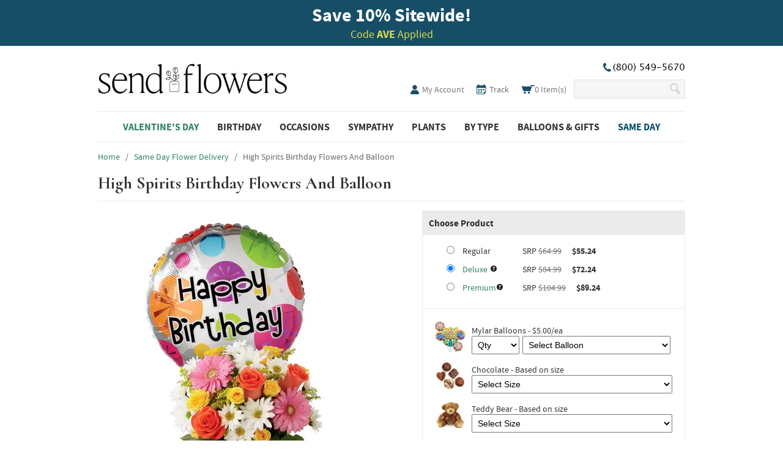

--- FILE ---
content_type: text/html; charset=UTF-8
request_url: https://www.sendflowers.com/product/the-birthday-cheer-bouquet-by-ftd.htm
body_size: 10888
content:
<!DOCTYPE html>
<html>
 <head>
  <meta http-equiv="Content-Type" content="text/html; charset=utf-8" />
  <title>High Spirits Birthday Flowers And Balloon at Send Flowers</title>
  <meta http-equiv="X-UA-compatible" content="IE=8" />
  <meta name="SKYPE_TOOLBAR" content="SKYPE_TOOLBAR_PARSER_COMPATIBLE" />
  <meta name="p:domain_verify" content="2338a11879957b5fc23eed16087432ed" />
  <meta name="google-site-verification" content="6bS4Q0vb5jvrZIre_jXhBfMirtBFWU24RDYGbQ8TxOo" />
  <link rel="shortcut icon" href="/favicon.ico" />
	
	
  <meta property="og:title" content="High Spirits Birthday Flowers And Balloon at Send Flowers" />
  <meta property="og:type" content="product" />
  <meta property="og:description" content="High Spirits Birthday Flowers And Balloon Bouquet at Send Flowers! Send a "Happy Birthday!" mylar balloon with a pink gerbera daisy and orange rose bouquet." />
  <meta property="og:image" content="https://sf.tac-cdn.net/images/v2/products/small/FTD-D4-4902.jpg" height="165" width="165" />
  <link rel="canonical" href="https://www.sendflowers.com/product/the-birthday-cheer-bouquet-by-ftd.htm" />
  <meta property="og:url" content="https://www.sendflowers.com/product/the-birthday-cheer-bouquet-by-ftd.htm" />
  <meta name="description" content="High Spirits Birthday Flowers And Balloon Bouquet at Send Flowers! Send a "Happy Birthday!" mylar balloon with a pink gerbera daisy and orange rose bouquet." />
  <meta name="viewport" content="width=960" />
  <link rel="stylesheet" href="https://sf.tac-cdn.net/css/reset.css" />
  <link rel="stylesheet" href="https://sf.tac-cdn.net/css/jquery-ui-1.12.1.css" />
  <link rel="stylesheet" href="https://sf.tac-cdn.net/css/fonts.css" />
   <link rel="stylesheet" href="https://sf.tac-cdn.net/css/modal.css" />
   <link rel="stylesheet" href="https://du3ras3sqkyhu.cloudfront.net/core-availability/2.9.0/css/app.css" />
  <link rel="stylesheet" href="https://sf.tac-cdn.net/css/style-9.css" />
  <link rel="stylesheet" href="https://sf.tac-cdn.net/css/mobile.css" />
  <script type="text/javascript" src="https://sf.tac-cdn.net/js/jquery-3.5.1.min.js"></script>
  <script type="text/javascript" src="https://sf.tac-cdn.net/js/jquery-migrate-3.3.0.min.js"></script>

  <script type="text/javascript" src="https://sf.tac-cdn.net/js/jquery-ui-1.12.1.min.js"></script>
  <script type="text/javascript">jQuery.fn.uitabs = jQuery.fn.tabs; delete jQuery.fn.tabs;</script>
  <script type="text/javascript" src="https://sf.tac-cdn.net/js/script.js"></script>
  <script type="text/javascript" src="https://sf.tac-cdn.net/js/mobile.js"></script>
  <!-- ClickTale Top part -->
  <script type="text/javascript">
   var WRInitTime=(new Date()).getTime();
  </script>
  <!-- ClickTale end of Top part -->
   <script>
  dataLayer = [{"ref":"AVE","auth":false,"test":{"name":"","var":""},"page_id":"product","product":{"id":"FTD-D4-4902"}}];
</script>
<!-- Google Tag Manager -->
<script>(function(w,d,s,l,i){w[l]=w[l]||[];w[l].push({'gtm.start':
new Date().getTime(),event:'gtm.js'});var f=d.getElementsByTagName(s)[0],
j=d.createElement(s),dl=l!='dataLayer'?'&l='+l:'';j.async=true;j.src=
'https://www.googletagmanager.com/gtm.js?id='+i+dl+'';f.parentNode.insertBefore(j,f);
})(window,document,'script','dataLayer','GTM-5NXR6RR');</script>
<!-- End Google Tag Manager -->
 </head>
 <body class="product">
  <!-- Google Tag Manager (noscript) -->
<noscript><iframe src="https://www.googletagmanager.com/ns.html?id=GTM-5NXR6RR"
height="0" width="0" style="display:none;visibility:hidden"></iframe></noscript>
<!-- End Google Tag Manager (noscript) -->  <div id="banner">
    <div class="top-bar"></div>
    <div class="wrap"><p class="title"><b>Save 10<span>%</span> Sitewide!</b></p>
<p class="subtitle">Code <b>AVE</b> Applied</p></div>
  </div>
  <div id="wrap">
   <div id="header">
    <div class="wrap ">
     <div class="alignleft">
      <span class="coName">Send Flowers</span>
      <div class="logo"><a href="/">SendFlowers.com</a></div>
     </div><!-- .alignleft -->
     <div class="alignright">
      <div class="top-right ">
        <div class="phone"><span class="icon"></span></div>
      </div><!-- .alignright -->
      <div class="links">
       <ul>
        <li class="my-account"><a href="/account.htm" title="My Account"><span class="icon"></span> My Account</a></li>

        <li class="sign-in"><a href="/account.htm" title="Sign in">Account</a></li>

        <li class="track">
          <a href="/ordertracking.htm" title="Track Your Order">
            <span class="icon"></span>
            <span class="label">Track</span>
          </a>
        </li>

                <li class="cart">
          <a href="/cart.htm" title="View Cart">
            <span class="icon"></span>
            <span class="items">
              <span class="count">0</span> Item(s)
            </span>
          </a>
        </li>

        <li class="phone">(800) 549-5670</li>

        <li class="search">
         <form action="/search">
          <input id="sli_search_1" autocomplete="off" type="text" class="text" name="key">
          <input type="submit" class="submit" value="Search" />
         </form>
        </li>

       </ul>
      </div><!-- .links -->
     </div><!-- .alignright -->
    </div>
   </div><!-- #header -->
   <div id="nav">
    <div class="wrap">
     <ul class="links">
      <li class="current">
       <h3 class="navHeader"><a href="/holiday/valentine-flowers-gifts?m=vday">Valentine's Day</a></h3>
       <ul class="subNav">
        <li><a href="/holiday/valentine-flowers-gifts?m=vday">All Valentine's Day Flowers</a></li>
        <li><a href="/holiday/valentine-roses?m=vday">Valentine's Day Roses</a></li>
        <li><a href="/price/premium-flowers-over-80?m=vday">Luxury Flowers</a></li>
        <li><a href="/holiday/valentines-day-plants?m=vday">Valentine's Day Plants</a></li>
        <li><a href="/holiday/valentine-gift-baskets?m=vday">Valentine's Day Gift Baskets</a></li>
        <li><a href="/online-gifts/valentine-gifts-for-him?m=vday">Gift for Him</a></li>
       </ul>
      </li>
      <li>
       <h3 class="navHeader"><a href="/occasion/online-birthday-flowers-gifts">Birthday</a></h3>
       <ul class="subNav">
        <li><a href="/occasion/online-birthday-flowers-gifts">Best Sellers</a></li>
        <li><a href="/occasion/online-birthday-flowers-gifts-for-mom">For Mom</a></li>
        <li><a href="/occasion/online-birthday-flowers-gifts-for-friend">For Friend</a></li>
        <li><a href="/occasion/online-birthday-flowers-gifts-for-wife">For Wife / Girlfriend</a></li>
        <li><a href="/occasion/online-birthday-flowers-for-kids">For Kids</a></li>
        <li><a href="/occasion/online-birthday-plants-gift-baskets">Birthday Plants</a></li>
        <li><a href="/occasion/birthday-flowers-for-him">Birthday Flowers For Him</a></li>
       </ul>
      </li>
      <li>
       <h3 class="navHeader"><span class="label">Occasions</span></h3>
       <ul class="subNav">
        <li><a href="/occasion/online-birthday-flowers-gifts">Birthday</a></li>
        <li><a href="/occasion/online-sympathy-flowers-gifts">Sympathy</a></li>
        <li><a href="/funeral-sympathy/funeral-flowers-gifts">Funeral</a></li>
        <li><a href="/occasion/online-get-well-flowers-gifts">Get Well</a></li>
        <li><a href="/holiday/valentine-flowers-gifts">Valentine's Day - 2/14</a></li>
        <li><a href="/occasion/online-love-romance-flowers">Love and Romance</a></li>
        <li><a href="/occasion/online-just-because-flowers">Just Because</a></li>
        <li><a href="/occasion/online-anniversary-flowers-gifts">Anniversary</a></li>
        <li><a href="/occasion/online-thank-you-flowers-gifts">Thank You</a></li>
        <li><a href="/occasion/online-congratulations-flowers-gifts">Congratulations</a></li>
        <li><a href="/occasion/gifts-for-him">Gifts for Him</a></li>
        <li><a href="/occasion/online-new-baby-flowers-gifts">New Baby</a></li>
        <li><a href="/occasion/online-sorry-flowers">I'm Sorry</a></li>
        <li><a href="/occasion/online-housewarming-flowers-gifts">Housewarming</a></li>
        <li><a href="/occasion/wedding-flowers">Wedding Flowers</a></li>
       </ul>
      </li>
      <li>
       <h3 class="navHeader"><a href="/occasion/online-sympathy-flowers-gifts?m=sympathy">Sympathy</a></h3>
       <ul class="subNav">
        <li><a href="/occasion/online-sympathy-flowers-gifts?m=sympathy">Sympathy Flowers</a></li>
        <li><a href="/funeral-sympathy/funeral-flowers-gifts">Funeral Flowers</a></li>
        <li><a href="/funeral-sympathy/sympathy-plants">Sympathy Plants</a></li>
        <li><a href="/funeral-sympathy/crosses-sprays">Funeral Sprays</a></li>
        <li><a href="/funeral-sympathy/floral-baskets">Sympathy Gift Baskets</a></li>
        <li><a href="/funeral-sympathy/casket-sprays">Casket Sprays</a></li>
        <li><a href="/funeral-sympathy/standing-spray">Standing Sprays</a></li>
        <li><a href="/occasion/military-flower-delivery">Military Flowers</a></li>
       </ul>
      </li>
      <li>
       <h3 class="navHeader"><a href="/online-plants/popular-plants?m=plants">Plants</a></h3>
       <ul class="subNav">
        <li><a href="/funeral-sympathy/sympathy-plants">Sympathy Plants</a></li>
        <li><a href="/online-plants/blooming-plants">Blooming Plants</a></li>
        <li><a href="/holiday/valentines-day-plants?m=vday">Valentine's Day Plants</a></li>
        <li><a href="/online-flowers/orchids">Orchids</a></li>
        <li><a href="/online-plants/green-plants-delivery">Green Plants</a></li>
        <li><a href="/online-plants/succulents">Succulents</a></li>
       </ul>
      </li>
      <li>
       <h3 class="navHeader"><a href="/online-flowers/popular">By Type</a></h3>
       <ul class="subNav">
        <li><a href="/same-day-delivery/best-selling-flowers">Best Sellers</a></li>
        <li><a href="/price/cheap-flowers-under-40">Flowers Under $40</a></li>
        <li><a href="/online-flowers/roses?m=flowers">Roses</a></li>
        <li><a href="/occasion/fall-flowers-gifts?m=flowers">Fall Flowers</a></li>
        <li><a href="/online-flowers/sunflowers">Sunflowers</a></li>
        <li><a href="/online-flowers/tulips?m=flowers">Tulips</a></li>
        <li><a href="/online-flowers/lilies?m=flowers">Lilies</a></li>
        <li><a href="/online-flowers/daisies-sunflowers">Daisies</a></li>
        <li><a href="/online-flowers/roses-in-a-box">Roses In A Box</a></li>
       </ul>
      </li>
      <li>
       <h3 class="navHeader"><a href="/same-day-delivery/balloons">Balloons & Gifts</a></h3>
       <ul class="subNav">
        <li><a href="/online-gifts/gift-basket-delivery?m=balloons">Gift Baskets</a></li>
        <li><a href="/online-gifts/chocolate-gift-baskets">Chocolate Gift Baskets</a></li>
        <li><a href="/holiday/valentine-gift-baskets?m=vday">Valentine's Day Gift Baskets</a></li>
        <li><a href="/same-day-delivery/balloons">Balloon Bouquets</a></li>
        <li><a href="/online-gifts/roses-and-gifts">Roses and Gifts</a></li>
        <li><a href="/online-gifts/teddy-bear-delivery">Teddy Bears</a></li>
        <li><a href="/same-day-delivery/get-well-balloons">Get Well Balloons</a></li>
        <li><a href="/same-day-delivery/flowers-and-balloons">Flowers & Balloons</a></li>
        <li><a href="/same-day-delivery/congratulations-balloons">Congratulations</a></li>
       </ul>
      </li>
      <li class="same">
       <h3 class="navHeader"><a href="/same-day-delivery/same-day-flowers-gifts?m=same-day">Same Day</a></h3>
       <ul class="subNav">
        <li><a href="/same-day-delivery/best-selling-flowers?m=same-day">Best Sellers</a></li>
        <li><a href="/occasion/online-birthday-flowers-gifts?m=same-day">Birthday</a></li>
        <li><a href="/online-gifts/last-minute-gifts">Last Minute Gifts</a></li>
        <li><a href="/occasion/online-sympathy-flowers-gifts?m=same-day">Sympathy</a></li>
        <li><a href="/occasion/online-get-well-flowers-gifts?m=same-day">Get Well</a></li>
        <li><a href="/occasion/online-anniversary-flowers-gifts?m=same-day">Anniversary</a></li>
        <li><a href="/funeral-sympathy/funeral-flowers-gifts?m=same-day">Funeral</a></li>
        <li><a href="/online-plants/house-plants?m=same-day">Plants</a></li>
        <li><a href="/same-day-delivery/balloons?m=same-day">Balloons</a></li>
       </ul>
      </li>
			<div style="clear: both;"></div>
     </ul>
    </div><!-- .wrap -->
   </div><!-- #nav -->
   <div id="content">
    <div class="wrap">
    
<meta name="twitter:card" content="summary" />
<meta name="twitter:site" content="@SendFlowers" />
<meta name="twitter:creator" content="@SendFlowers" />
<meta name="twitter:title" content="High Spirits Birthday Flowers And Balloon at Send Flowers" />
<meta name="twitter:description" content="High Spirits Birthday Flowers And Balloon Bouquet at Send Flowers! Send a "Happy Birthday!" mylar balloon with a pink gerbera daisy and orange rose bouquet." />
<meta name="twitter:image" content="https://sf.tac-cdn.net/images/v2/products/large/FTD-D4-4902.jpg" />
<meta name="twitter:image:alt" content="High Spirits Birthday Flowers And Balloon Bouquet at Send Flowers! Send a "Happy Birthday!" mylar balloon with a pink gerbera daisy and orange rose bouquet." />
<script type="text/javascript" src="https://sf.tac-cdn.net/pwr/engine/js/full.js"></script>
<script type="application/ld+json">{"@context":"https:\/\/schema.org","@type":"BreadcrumbList","itemListElement":[{"@type":"ListItem","position":1,"name":"Home","item":"https:\/\/www.sendflowers.com"},{"@type":"ListItem","position":2,"name":"Same Day Flower Delivery","item":"https:\/\/www.sendflowers.com\/same-day-delivery\/same-day-flowers-gifts"},{"@type":"ListItem","position":3,"name":"High Spirits Birthday Flowers And Balloon"}]}</script>
<div id="product" itemscope itemtype="http://schema.org/Product" data-sku="FTD-D4-4902" data-brand="ftd">
 <div class="prodCrumbs">
  <span>
   <a href="/"><span>Home</span></a>
  </span>
     &nbsp;&nbsp;/&nbsp;&nbsp;
   <span>
       <a href="/same-day-delivery/same-day-flowers-gifts" onclick="exit=false;"><span>Same Day Flower Delivery</span></a>
      </span>
     &nbsp;&nbsp;/&nbsp;&nbsp;
   <span>
       High Spirits Birthday Flowers And Balloon      </span>
   </div><!--prodCrumbs-->
 <h1 itemprop="name">High Spirits Birthday Flowers And Balloon</h1>
 <div class="details">
  <div class="image">
   <div><img itemprop="image" src="https://sf.tac-cdn.net/images/v2/products/large/FTD-D4-4902.jpg?auto=webp&quality=70&width=490" border="0" width="490" alt="Happy birthday flower and balloon bouquet with happy birthday mylar balloon" /></div>
  </div><!-- .image -->
  <div class="share">
   <ul>
    <li class="facebookWidget">
     <div class="fb-like" data-href="https://www.sendflowers.com/product/the-birthday-cheer-bouquet-by-ftd.htm" data-width="450" data-layout="button_count" data-show-faces="false" data-send="false"></div>
    </li>
    <li class="pinterestWidget">
     <a href="//pinterest.com/pin/create/button/?url=https%3A%2F%2Fwww.sendflowers.com%2Fproduct%2Fthe-birthday-cheer-bouquet-by-ftd.htm&media=https%3A%2F%2Fsf.tac-cdn.net%2Fimages%2Fv2%2Fproducts%2Flarge%2FFTD-D4-4902.jpg&description=High+Spirits+Birthday+Flowers+And+Balloon+Bouquet+at+Send+Flowers%21+Send+a+%22Happy+Birthday%21%22+mylar+balloon+with+a+pink+gerbera+daisy+and+orange+rose+bouquet." data-pin-do="buttonPin" data-pin-config="none"><img loading="lazy" src="//assets.pinterest.com/images/pidgets/pin_it_button.png?auto=webp&quality=50" /></a>
    </li>
    <li class="twitterWidget">
     <a href="https://twitter.com/share" class="twitter-share-button" data-via="FlowersSend" data-count="none">Tweet</a>
    </li>
    <li class="unusedemailWidget">
     <!-- AddThis Button BEGIN -->
     <script type="text/javascript">
       document.write(
        '<div class="addthis_toolbox addthis_default_style">' + "\n" +
        '<a class="addthis_button_preferred_4"></a>' + "\n" +
        '</div>' + "\n" +
        // NB: This throws a JS error in IE6 at char 20105.
        '<scr' + 'ipt type="text/javascript" src="https://s7.addthis.com/js/250/addthis_widget.js#username=xa-4cef577922c22ab0"></scr' + 'ipt>' + "\n"
       );
     </script>
     <!-- AddThis Button END -->
    </li>
   </ul>
  </div><!-- .share -->
  <div class="similar">
   <a href="https://www.sendflowers.com/same-day-delivery/birthday-balloons">View Similar Products</a>
  </div><!--similar-->
    <p id="SKU"><strong>SKU:</strong> FTD-D4-4902</p>
 <ul class="tabNav">
  <li class="tabOne selected" style="margin: 0 2px 0 0; _margin-left: 0;"><a>Item<br />Description</a></li>
  <li class="tabTwo"><a>Delivery<br />Information</a></li>
  <li class="tabThree"><a>Substitution<br />Policy</a></li>
 </ul>
 <div id="tabs">
  <div class="itemDescription" itemprop="description">
   <h2 id="descriptionShow">Description</h2>
   <span class="descriptionText">
    <p>Let our local florist deliver this mixed bouquet and happy birthday balloon that's cheery and feminine to celebrates your special recipient's birthday with gorgeous style. In this inexpensive arrangement orange roses, pink daisies, bright yellow roses, white daisies, solidago, and lush greens are lovingly hand-arranged and delivered in a classic glass vase. Two ribbons (a pink satin one and a green chenille one) adorn the centerpiece, giving the floral gift an extra festive touch. This flower bouquet is accompanied by a "Happy Birthday" mylar balloon to add warmth and joy to any great celebration. It will fill any space with color, fun, and natural fragrance! 

<p><strong>Details:</strong>
<BR>• Coral Roses
<BR>• White Daisies
<BR>• Solidago
<BR>• Lush Greens
<BR>• Yellow Spray Roses
<BR>• Hot Pink Gerbera Daisies
<BR>• Classic Clear Glass Vase
<BR>• Happy Birthday Mylar Balloon
</p></p>
         <p class="priceDisclosure">    Product availability may vary depending on your delivery zip code. Standard shipping and delivery charges start as low as $13.99.</p>
         <p class="priceDisclosure">    "SRP" means the current suggested retail price of the product being advertised. That SRP is not set by
    Send Flowers, but by an independent wire service. Occasionally, Send Flowers will lower the SRP set by
    the wire service to provide you with even greater value and, in those cases, the lower SRP is shown as
    a strikethrough price. When you buy from Send Flowers, the stated SRP is usually reduced by discounts or
    promotions. That means we let you know the current SRP for any particular product, even though Send
    Flowers may not have sold that product at that price. The SRP is shown as a strikethrough price with a
    discounted or promotional price also listed so that you can compare the SRP to the Send Flowers price.
    The discounted or promotional pricing is indicated by the presence of an additional higher strikethrough
    price.</p>
       </span><!--descriptionText-->
   <h2 class="related-header">Related Products</h2>
   <ul class="related-products">
    <li data-sku="FTD-TBD" data-brand="ftd" data-price-disc=""><a href="/product/the-ftd-birthday-wishes-bouquet.htm"><img loading="lazy" src="https://sf.tac-cdn.net/images/v2/products/small/FTD-TBD.jpg?auto=webp&quality=75&width=360" alt="" width="120" height="140" data-sku="FTD-TBD" />Birthday Wishes Stargazer Lily Bouquet</a></li>
    <li data-sku="FTD-D2-4179" data-brand="ftd" data-price-disc=""><a href="/product/the_ftd_birthday_cheer_basket__balloons.htm"><img loading="lazy" src="https://sf.tac-cdn.net/images/v2/products/small/FTD-D2-4179.jpg?auto=webp&quality=75&width=360" alt="" width="120" height="140" data-sku="FTD-D2-4179" />My Joy Birthday Bouquet And Balloons </a></li>
   </ul>
  </div><!--itemDescription-->
  <div class="shippingInfo">
   <h2 id="deliveryShow">Delivery Information</h2>
   <p>Same Day Flower Delivery is available in the USA from our network of local florist partners. Orders for flower delivery today must be placed by 3pm in the delivery zip code. Next day delivery options or dates in the future are also available. Cut off time for delivery same day varies on weekends and during peak holidays. Standard shipping and delivery charges start as low as $14.99, though prices may vary by delivery location, shipping time, or calendar day.
<br/><br/>
In order to ensure you receive the freshest product possible, we will make every attempt to deliver the specified product. In some cases our florists may need to substitute a similar container or flowers.</p>
   <p>SendFlowers.com works hard to maintain a network of reliable florists nationwide, but sometimes delivery issues cannot be avoided. We want you to know that SendFlowers.com stands behind our 100% satisfaction guarantee and, if you are not satisfied with the timing of your delivery, you should contact us.</p>
   <p>If one of our florists lets us know that your selected delivery time and/or date cannot or will not be met, we will contact you as soon as possible to inform you of the situation. SendFlowers.com will then attempt to deliver your order as soon as possible, unless you promptly let us know that you would like to cancel your order instead.</p>
   <p>If you do not receive a delivery confirmation email within 24 hours of your selected delivery date and time, please let us know so that we can follow up on your order.</p>
   <p>We will issue you a full refund upon your request or agree on some other resolution to your delivery issue that is satisfactory to you, unless we can establish that your order was received by your selected delivery date and time, or the order was untimely due to some fault of you or the recipient of the order (for example, an incorrect delivery address was provided, there was no one at the delivery address to accept the order, or the person at the delivery address refused delivery).</p>
  </div><!--shippingInfo-->
  <div class="substitution">
   <h4>Delivery/Substitution Policy</h4>
   <p>Substitutions may be necessary to ensure your arrangement or specialty gift is delivered in a timely manner and depending on availability.</p>
   <h4>Substitution Policy</h4>
   <p>Substitutions may be necessary to ensure your arrangement is delivered in a timely manner. The utmost care and attention is given to your order
to ensure that it is as similar as possible to the requested item.</p>
   <h4>Plants</h4>
   <p>&bull; For green and blooming plants, similar plants may be substituted of equal or greater value.
   <p>&bull; For one-of-a-kind plants, such as orchids, we will make every attempt to match the plant type, but may substitute with another color.
   <p>&bull; If the plant container shown online is not available, a similar container will be used.
   <h4>Flowers</h4>
   <p>&bull; In arrangements of assorted flowers, the colors shown online will be used if at all possible, even if this means substituting other kinds of flowers of
equal or greater value.</p>
   <p>&bull; For one-of-a-kind flower arrangements, such as all roses or all lilies, we will make every attempt to match the flower type, but may substitute with
another color.</p>
   <p>&bull; If the floral container shown online is not available, a similar container will be used.</p>
   <h4>Specialty Gifts</h4>
   <p>&bull; Specialty gifts may be substituted with another specialty gift of equal or greater value and of similar theme and category.
  </div><!--substitution-->
  </div><!--tabs-->
  </div><!-- .details -->

 <div class="order">
  <form method="post" action="/product/the-birthday-cheer-bouquet-by-ftd.htm" name="product" class="requires-date">
   <div class="box">
    <h2>Choose Product</h2>
    <div class="size" itemprop="offers" itemscope itemtype="http://schema.org/Offer">
    <meta itemprop="priceCurrency" content="USD" /><meta itemprop="price" content="55.24" />
     <div data-price-disc="55.24">
      <input type="radio" name="order_prod_size" id="size-small" value="r" />
      <label for="size-small">
       <span class="label">Regular</span>
       SRP
       <span class="price discounted">$64.99</span>
       <span class="price">$55.24</span>
      </label>
     </div>
     <div data-price-disc="72.24">
      <input type="radio" name="order_prod_size" id="size-medium" value="d" checked="checked" />
      <label for="size-medium">
       <span class="label"><a href="#" class="deluxe">Deluxe</a></span>
       SRP
       <span class="price discounted">$84.99</span>
       <span class="price">$72.24</span>
      </label>
     </div>
     <div data-price-disc="89.24">
      <input type="radio" name="order_prod_size" id="size-large" value="p" />
      <label for="size-large">
       <span class="label"><a href="#" class="premium">Premium</a></span>
       SRP
       <span class="price discounted">$104.99</span>
       <span class="price">$89.24</span>
      </label>
     </div>
    </div><!-- .size -->
    <div class="options">
           <div class="mylar-balloons">
      <label for="mylar-balloons-qty">
       <img loading="lazy" src="https://sf.tac-cdn.net/images/v2/product-options/mylar-balloons.jpg?auto=webp&quality=80&width=100" border="0" width="50" height="50" alt="Mylar Balloons" />
       <span>Mylar Balloons - $5.00/ea</span>
      </label>
      <div>
       <select name="order_upgrds[m][qty]" id="mylar-balloons-qty" class="qty">
        <option value="">Qty</option>
        <option value="1">1</option>
        <option value="2">2</option>
        <option value="3">3</option>
        <option value="4">4</option>
        <option value="5">5</option>
       </select>
       <select name="order_upgrds[m][opt]" class="qty" id="mylar-balloons-type">
        <option value="">Select Balloon</option>
        <option value="Anniversary">Anniversary</option>
        <option value="Birthday">Birthday</option>
        <option value="Congratulations">Congratulations</option>
        <option value="Get Well">Get Well</option>
        <option value="Good Luck">Good Luck</option>
        <option value="Graduation">Graduation</option>
        <option value="I Love You">I Love You</option>
        <option value="New Baby Boy">New Baby Boy</option>
        <option value="New Baby Girl">New Baby Girl</option>
        <option value="Thank You">Thank You</option>
        <option value="Thinking of You">Thinking of You</option>
        <option value="Valentine's Day">Valentine's Day</option>
       </select>
      </div>
     </div><!-- .mylar-balloons -->
     <div class="chocolate">
      <label for="chocolate-type">
       <img loading="lazy" src="https://sf.tac-cdn.net/images/v2/product-options/chocolate.jpg?auto=webp&quality=50" border="0" width="50" height="50" alt="Chocolate" />
       <span>Chocolate - Based on size</span>
      </label>
      <div>
       <select name="order_upgrds[c][opt]" id="chocolate-type">
        <option value="">Select Size</option>
        <option value="s">Small Box - $10.00</option>
        <option value="m">Medium Box - $15.00</option>
        <option value="l">Large Box - $20.00</option>
       </select>
      </div>
     </div><!-- .chocolate -->
     <div class="teddy-bear">
      <label for="teddy-bear-type">
       <img loading="lazy" src="https://sf.tac-cdn.net/images/v2/product-options/teddy-bear.jpg?auto=webp&quality=50" border="0" width="50" height="50" alt="Teddy Bear" />
       <span>Teddy Bear - Based on size</span>
      </label>
      <div>
       <select name="order_upgrds[t][opt]" id="teddy-bear-type">
        <option value="">Select Size</option>
        <option value="s">Small Bear - $15.00</option>
        <option value="m">Medium Bear - $20.00</option>
        <option value="l">Large Bear - $25.00</option>
       </select>
      </div>
     </div><!-- .teddy-bear -->
    </div><!-- .options -->
   </div><!-- .box -->
   <div class="box">
    <h2>Enter Delivery Information</h2>
    <div class="delivery">
     <input type="hidden" name="productsku" id="delivery-productsku" value="FTD-D4-4902" />
     <input type="hidden" name="client_addr_id" id="delivery-clientaddrid" value="" />
     <div class="error" id="error-postalcode" style="display: none;"></div>
     <div class="zip-code-field-group">
      <input type="tel" class="text delivery-postalcode" name="order_d_zip" id="delivery-zip-code" data-value="" value="Enter Recipient's Zip Code..." maxlength="5" />
      <span class="zip-finder-help-link hides-from-date"><a href="#" id="delivery-zipfinder">Don't know the zip code?</a></span>
      <span class="help-link waits-for-date">Wrong delivery zip code? <a href="#" id="change-zip-code">Type a new one...</a></span>
     </div>

     <button type="button" id="delivery-options-modal-button" class="hides-from-date">Choose a Delivery Date</button>

     <div>
      <input type="hidden" name="order_d_date" id="delivery-deliverydate" value="" />
      <input type="text" name="deliverydate-label" id="delivery-deliverydate-label" class="waits-for-date" readonly data-toggle="modal" data-target="#delivery-options-modal" value="" />
      <span class="help-link waits-for-date"><a href="#" data-toggle="modal" data-target="#delivery-options-modal">Choose a different delivery date...</a></span>
     </div>
     <div id="deliveryMessage"></div>
    </div><!-- .delivery -->
   </div><!-- .box -->
   <div class="box waits-for-date">
    <h2>Add Your Personal Note</h2>
    <div class="note">
     <select name="order_d_card_type" id="delivery-occasion">
      <option value="Blank Card">Blank Card</option>
      <option value="No Card">No Card</option>
      <option value="Birthday">Birthday</option>
      <option value="Sympathy">Sympathy</option>
      <option value="Funeral">Funeral</option>
      <option value="Get Well">Get Well</option>
      <option value="Valentine's Day">Valentine's Day</option>
      <option value="I Love You">I Love You</option>
      <option value="Anniversary">Anniversary</option>
      <option value="Thinking of You">Thinking of You</option>
      <option value="Just Because">Just Because</option>
      <option value="Thank You">Thank You</option>
      <option value="Congratulations">Congratulations</option>
      <option value="New Baby">New Baby</option>
      <option value="Other">Other</option>
     </select>
     <div><textarea name="order_d_card_msg" id="note-note" maxlength="175" class="process-special-chars">Enter up to 175 characters...</textarea></div>
     <div class="counter"><input type="text" class="text" value="175" size="3" disabled /></span></div>
     <div><input type="text" class="text" name="order_d_card_sig" id="note-signature" value="Enter signature... (e.g. Love, Bob)" maxlength="30" /></div>
     <div class="specialCharsWarning">Card message may only contain letters, numbers, and punctuation characters.</div>
    </div><!-- .note -->
   </div><!-- .box -->
   <input type="submit" class="submit waits-for-date" name="cmd" id="add-to-cart-submit" value="Add to Cart" disabled="disabled" />
  </form>

<div id="delivery-options-modal" class="modal" tabindex="-1" role="dialog" aria-labelledby="delivery-options-modal-title" aria-hidden="true">
  <div class="modal-dialog modal-xl" role="document">
    <div class="modal-content">
      <div class="modal-header">
        <div class="modal-title" id="delivery-options-modal-title">Choose a Delivery Date</div>
        <button type="button" class="close" data-dismiss="modal" aria-label="Close">
          <span aria-hidden="true">&times;</span>
        </button>
      </div>
      <div class="modal-body">
        <core-availability
  id="core-availability-app"
  site-slug="sendflowers-com"
  skus=["FTD-D4-4902"]  zip-code=""
  start-date="2026-01-20"
  end-date="2026-04-19"
    options-json='{"primaryColor":"#2e8268","disclaimerText":"Standard shipping and delivery charges start as low as $13.99."}'
></core-availability>      </div>
    </div>
  </div>
</div> </div><!-- .order -->
</div><!-- #product -->
 <div class="bottomContent">
  <h2>High Spirits Birthday Flowers And Balloon Bouquet</h2>
 </div><!--bottomContent-->
<script type="text/javascript">
 // Facebook
 (function(d, s, id) {
  var js, fjs = d.getElementsByTagName(s)[0];
  if (d.getElementById(id)) return;
  js = d.createElement(s); js.id = id;
  js.src = "//connect.facebook.net/en_US/all.js#xfbml=1&appId=349967941752739";
  fjs.parentNode.insertBefore(js, fjs);
 } (document, 'script', 'facebook-jssdk'));
 // Pinterest
 (function(d){
   var f = d.getElementsByTagName('SCRIPT')[0], p = d.createElement('SCRIPT');
   p.type = 'text/javascript';
   p.async = true;
   p.src = '//assets.pinterest.com/js/pinit.js';
   f.parentNode.insertBefore(p, f);
 }(document));
</script>
<script>!function(d,s,id){var js,fjs=d.getElementsByTagName(s)[0],p=/^http:/.test(d.location)?'http':'https';if(!d.getElementById(id)){js=d.createElement(s);js.id=id;js.src=p+'://platform.twitter.com/widgets.js';fjs.parentNode.insertBefore(js,fjs);}}(document, 'script', 'twitter-wjs');</script>
    </div><!-- .wrap -->
   </div><!-- #content -->
   <div id="subfooter">
    <div id="newsletter">
     <form method="post" action="/mailing_list.htm" name="mailing" onsubmit="exit=false;">
       <span>
        <h3>Get Insider Access!</h3>
        <p>Share your email to get fantastic offers for special occasions and daily discounts:</p>
      </span>
      <div id="email">
        <input type="text" class="text" name="email" value="Enter Email Address" onfocus="if(this.value=='Enter Email Address') this.value='';"/>
        <input type="submit" class="emailButton" alt="Sign me up!" value=""/>
      </div>
     </form>
    </div><!--newsletter-->
    <div class="wrap">
     <ul class="links">
      <li>
       <h4>About Send Flowers</h4>
       <ul>
        <li><a href="/accessibility.htm">Accessibility Statement</a></li>
        <li><a href="/about.htm">Company Information</a></li>
        <li><a href="/account.htm">Account</a></li>
        <li><a href="/privacy.htm">Privacy Policy</a></li>
        <li><a href="/terms.htm">Terms of Service</a></li>
        <li><a href="/affiliate-programs.htm">Become an Affiliate</a></li>
       </ul>
      </li>
      <li>
       <h4>Send Flowers Help</h4>
       <ul>
        <li><a href="/ordertracking.htm">Track Your Order</a></li>
        <li><a href="/contact.htm">Contact Us</a></li>
        <li><a role="button" class="js-userway-button" tabindex="0">ADA Help</a></li>
        <li><a href="/guarantee.htm">Satisfaction Guarantee</a></li>
        <li><a href="/sitemap.htm">Site Map</a></li>
        <li><a href="/terms.htm">Terms and Conditions</a></li>
       </ul>
      </li>
      <li>
       <h4>Customer Favorites</h4>
       <ul>
        <li><a href="/flower-guide.htm">Flower Guide</a></li>
        <li><a href="/share-testimonial.htm">Share Your Experience</a></li>
        <li><a href="/online-gifts/teddy-bear-delivery">Teddy Bear Delivery</a></li>
        <li><a href="/blog/" target="_blank" rel="noopener noreferrer">Send Flowers Blog</a></li>
       </ul>
      </li>
      <li>
       <h4>Types Of Flowers</h4>
       <ul>
        <li><a href="/occasion/military-flower-delivery">Military Flowers</a></li>
        <li><a href="/occasion/winter">Winter Flowers</a></li>
        <li><a href="/occasion/online-birthday-flowers-gifts">Birthday Flowers</a></li>
        <li><a href="/occasion/online-sympathy-flowers-gifts">Sympathy Flowers</a></li>
       </ul>
      </li>
      <li>
       <h4>Holidays</h4>
       <ul>
        <li><a href="/holiday/christmas-flowers-gifts">Christmas</a></li>
        <li><a href="/holiday/valentine-flowers-gifts">Valentine's Day</a></li>
        <li><a href="/holiday/mothers-day-flowers-gifts">Mother's Day</a></li>
        <li><a href="/holiday/thanksgiving-flowers-gifts">Thanksgiving</a></li>
       </ul>
      </li>
     </ul><!-- .links -->
     <div class="bottom-icons">
       <ul class="icons">
        <li class="ssl"><img loading="lazy" src="https://sf.tac-cdn.net/images/v2/layout/safe-secure-bottom.png?auto=webp&quality=50" border="0" height="55" alt="Send flowers cheaply with our online florist that's safe and secure"></li>
        <li class="stella"><img loading="lazy" src="https://sf.tac-cdn.net/images/v2/layout/stella.png?auto=webp&quality=50" border="0" height="55" alt="Stella approved online flower delivery service for same day flowers delivery"></li>
       </ul><!-- .icons -->
       <div id="socialWidgets">
      <ul>
       <li id="facebook">
        <iframe src="//www.facebook.com/plugins/like.php?href=http%3A%2F%2Fwww.facebook.com%2Fsendflowers365&amp;send=false&amp;layout=standard&amp;width=450&amp;show_faces=false&amp;action=like&amp;colorscheme=light&amp;font=arial&amp;height=35&amp;appId=349967941752739" scrolling="no" frameborder="0" style="border:none; overflow:hidden; width:450px; height:25px;" allowTransparency="true"></iframe>       
       </li>
       <li id="twitter">
        <a href="https://twitter.com/FlowersSend" class="twitter-follow-button" data-show-count="true">Follow @FlowersSend</a>
        <script>!function(d,s,id){var js,fjs=d.getElementsByTagName(s)[0];if(!d.getElementById(id)){js=d.createElement(s);js.id=id;js.src="//platform.twitter.com/widgets.js";fjs.parentNode.insertBefore(js,fjs);}}(document,"script","twitter-wjs");</script>
       </li>
       <li id="instagram">
        <a href="https://www.instagram.com/send_flowers_co/" target="_blank" rel="noopener noreferrer"></a>
       </li>
       <li id="pinterest">
        <a href="https://www.pinterest.com/sendflowers/" target="_blank" rel="noopener noreferrer"></a>       
       </li>
       <div style="clear: both;"></div>
      </ul>
     </div><!--social-->
       <div style="clear: both;"></div>
     </div>
    </div>
    <p class="copyright">Copyright &copy; 1999 - 2026 Send Flowers. All rights reserved.</p>
   </div><!-- .subfooter -->
   <div id="footer">
    <div class="wrap">
    </div><!-- .wrap -->
   </div><!-- #footer -->
  </div><!-- #wrap -->
  <script src="https://du3ras3sqkyhu.cloudfront.net/core-availability/2.9.0/js/app.js" charset="UTF-8" id="core-availability-script" data-base-url="https://core-api.fromyouflowers.com" defer></script>
  <script src="https://cdn.searchspring.net/search/v3/js/searchspring.catalog.js?h3idqg" search="key" price-group="P15" async></script>
<script type="text/javascript">var coupon_code = 'AVE';</script>
<!-- Google Analytics -->
<script type="text/javascript">
(function(i,s,o,g,r,a,m){i['GoogleAnalyticsObject']=r;i[r]=i[r]||function(){
(i[r].q=i[r].q||[]).push(arguments)},i[r].l=1*new Date();a=s.createElement(o),
m=s.getElementsByTagName(o)[0];a.async=1;a.src=g;m.parentNode.insertBefore(a,m)
})(window,document,'script','//www.google-analytics.com/analytics.js','ga');

ga('create', 'UA-27565343-1', 'auto');
ga('set', {
 'dimension1': 'AVE' 
});
ga('send', 'pageview');
ga('require', 'ec');
</script>
<!-- Bing -->
<script>(function(w,d,t,r,u){var f,n,i;w[u]=w[u]||[],f=function(){var o={ti:"5151392"};o.q=w[u],w[u]=new UET(o),w[u].push("pageLoad")},n=d.createElement(t),n.src=r,n.async=1,n.onload=n.onreadystatechange=function(){var s=this.readyState;s&&s!=="loaded"&&s!=="complete"||(f(),n.onload=n.onreadystatechange=null)},i=d.getElementsByTagName(t)[0],i.parentNode.insertBefore(n,i)})(window,document,"script","//bat.bing.com/bat.js","uetq");</script><noscript><img src="//bat.bing.com/action/0?ti=5151392&Ver=2" height="0" width="0" style="display:none; visibility: hidden;" /></noscript>
<!-- ClickTale Bottom part -->
<script type='text/javascript'>
document.write(unescape("%3Cscript%20src='"+
(document.location.protocol=='https:'?
"https://cdnssl.clicktale.net/www02/ptc/a1bb0ecb-2f77-4692-b87b-f1d0d9cc737b.js":
"http://cdn.clicktale.net/www02/ptc/a1bb0ecb-2f77-4692-b87b-f1d0d9cc737b.js")+"'%20type='text/javascript'%3E%3C/script%3E"));
</script>
<!-- ClickTale end of Bottom part -->
<script type="text/javascript" src="//cdn.searchspring.net/intellisuggest/is.min.js" id="intellisuggest" async></script>
<script type="text/javascript">
document.getElementById('intellisuggest').addEventListener('load', function () {
var product_code = 'FTD-D4-4902'; IntelliSuggest.init({siteId:'h3idqg', context:'Product/' + product_code, seed:[product_code]}); IntelliSuggest.viewItem({sku:product_code});});
</script>
<!-- region UserWay -->
<script>
  (function(d){
    let s = d.createElement("script");
    s.setAttribute("data-account", "Tw7ty6KLRO");
    s.setAttribute("data-trigger", ".js-userway-button");
    s.setAttribute("data-position", screenLeft);
    s.setAttribute("data-color", "#000000");
    s.setAttribute("data-statement_text", "Accessibility Statement");
    s.setAttribute("data-statement_url", "https://www.sendflowers.com/accessibility.htm");
    s.setAttribute("src", "https://cdn.userway.org/widget.js");
    (d.body || d.head).appendChild(s);
  })(document)
</script>
<!-- endregion UserWay -->

<!-- region Impact Radius -->
<!-- endregion Impact Radius -->
  <!-- b2 -->
 </body>
</html>


--- FILE ---
content_type: text/css
request_url: https://sf.tac-cdn.net/css/style-9.css
body_size: 16255
content:
body {
    color: #333;
    background-color: #fff;
    font: 14px/1.5 source_sans_proregular, Arial, sans-serif;
}

a:link, a:visited, a:hover, a:active {
    color: #2e8268;
    text-decoration: none;
}

a:hover, a:active {
    text-decoration: underline;
}

b, strong {
    font-family: source_sans_probold, Arial, sans-serif;
}

i, em {
    font-family: italic;
}

button {
    cursor: pointer;
}

button.as-link,
button.as-arrows-link {
    background: transparent;
    color: #2e8268;
    font: 14px source_sans_proregular, Arial, sans-serif;
    border: 0;
    overflow: visible;
    width: auto;
    text-align: left;
    margin: 0;
    padding: 0;
    cursor: pointer;
}

button.as-link:hover,
button.as-arrows-link:hover {
    text-decoration: underline;
}

button.as-arrows-link:after {
    content: '\00A0\00BB';
}

.primaryButton {
    width: 100%;
    height: 47px;
    margin: 15px 0;
    background-color: #2e8268;
    color: #fff;
    font: 18px source_sans_probold, Arial, sans-serif;
    border: none;
    border-radius: 2px;
    letter-spacing: 0.3px;
    cursor: pointer;
    display: block;
}

.primaryButton:hover {
    background-color: #207057;
}

.alignleft {
    float: left;
}

.alignright {
    float: right;
}

.red {
    color: #f00;
}

.clear {
    clear: both;
    display: block;
    overflow: hidden;
    visibility: hidden;
    width: 0;
    height: 0;
}

/*
 * header
 */

#header .wrap {
    position: relative;
    width: 960px;
    height: 107px;
    margin: 0 auto;
    border-bottom: 1px solid #ebebeb;
}

#header a {
    color: #757575;
}

#header .logo {
    float: left;
    margin: 6px 0 0;
}

#header .logo a {
    display: block;
    width: 310px;
    height: 88px;
    background: url("../images/v2/send-flowers-logo.jpg?auto=webp&quality=35") no-repeat 0 21px;
    background-size: 100%;
    text-indent: -9999px;
}

#header .links,
#header .links ul,
#header .links li {
    list-style-type: none;
}

#header .links li {
    float: left;
}

#header span.coName {
    text-indent: -9999px;
    display: inline-block;
}

#header .alignleft .links {
    position: absolute;
    top: 100px;
    left: 315px;
}

#header .alignleft .links li a {
    display: block;
    width: 24px;
    height: 24px;
    margin-right: 5px;
    background: #000 url("../images/v2/sprites_sf2.png?auto=webp&quality=25") no-repeat 0 0;
    text-indent: -9999px;
}

#header .alignleft .links li.facebook a {
    background-position: -200px 0;
}

#header .alignleft .links li.twitter a {
    background-position: -224px 0;
}

#header .alignleft .links li.blog a {
    background-position: -248px 0;
}

#header .alignright {
    bottom: 15px;
    position: absolute;
    right: 0;
}

#header .daily-deals a {
    float: right;
    display: block;
    width: 154px;
    height: 31px;
    background: url("../images/v2/sprites_sf2.png?auto=webp&quality=25") no-repeat -530px 0;
    text-indent: -9999px;
}

#header .alignright .radio-button {
    float: left;
}

#header .alignright .radio-button a {
    display: block;
    width: 188px;
    height: 33px;
    margin: 0 0 0 20px;
    background: url("../images/v2/sprites_sf2.png?auto=webp&quality=25") no-repeat -200px -330px;
    text-indent: -9999px;
}

#header .alignright .phone {
    float: right;
}

#header .alignright .phone .icon {
    display: block;
    width: 140px;
    height: 30px;
    margin-left: 6px;
    background: url("../images/v2/sprites_sf2.png?auto=webp&quality=25") no-repeat -200px -333px;
}

#header .alignright .cart {
    margin: 15px 0 0 0;
}

#header .alignright .cart .icon {
    float: left;
    display: block;
    width: 24px;
    height: 18px;
    margin-left: 6px;
    background: url("../images/v2/sprites_sf2.png?auto=webp&quality=25") no-repeat -200px -36px;
}

#header .alignright .track .icon {
    float: left;
    display: block;
    width: 21px;
    height: 18px;
    background: url("../images/v2/layout_320/trackbutton.png?auto=webp&quality=25") 0 1px no-repeat;
    background-size: 16px 16px;
}

#header .alignright .links {
    float: left;
    clear: both;
}

#header .alignright .links li {
    color: #7e7a7c;
    margin: 13px 12px 0 0;
    font: 14px source_sans_proregular, Arial, sans-serif;
}

#header .alignright .links .my-account {
    margin-right: 20px;
}

#header .alignright .links .phone,
#header .alignright .links .sign-in {
    display: none;
}

#header .alignright .links .my-account .icon {
    float: left;
    display: block;
    width: 21px;
    height: 18px;
    margin-left: 6px;
    background: url("../images/v2/sprites_sf2.png?auto=webp&quality=25") no-repeat -236px -36px;
}

#header .alignright .links .search {
    width: 180px;
    margin: 6px 0;
    overflow: hidden;
    border: 1px solid #e1e1e1;
    border-radius: 0;
    background-color: #f6f6f6;
}

#header .search input.text {
    float: left;
    width: 145px;
    height: 25px;
    padding: 2px 4px;
    color: #333;
    font: 14px/1 source_sans_proregular, Arial, sans-serif;
    background-color: #f6f6f6;
    border: none;
    outline: 0;
}

#header .search input.submit {
    width: 18px;
    height: 23px;
    margin-left: 2px;
    margin-top: 3px;
    background: url(../images/v2/sprites_sf2.png?auto=webp&quality=25) no-repeat -686px -32px;
    text-indent: -9999px;
    border: none;
    cursor: pointer;
}

#content > .wrap {
    width: 960px;
    margin: 0 auto;
    background: #fff;
    overflow: hidden;
    border-top: 1px solid #ebebeb;
}

#content .dots {
    height: 1px;
    margin: 10px 0;
    border-top: 1px solid #ebebeb;
    clear: both;
}

#content h1 {
    margin-bottom: 15px;
    padding: 15px 0;
    font: 32px cormorantbold, Georgia, serif;
    border-bottom: 1px solid #ebebeb;
}

#content p {
    margin: 10px 0 15px;
}

#nav {
    position: relative;
    clear: both;
    z-index: 1000;
    background-color: #fff;
    width: 100% !important;
}

#nav .wrap {
    height: 40px;
    margin: 0 auto;
    display: table;
}

#nav ul.links li {
    width: fit-content;
    padding: 14px 15px;
    position: relative;
    float: left;
}

#nav ul.links li:hover {
    background-color: #ebebeb;
}

#nav ul.links li h3 {
    font-family: source_sans_proregular, Arial, sans-serif;
}

#nav ul.links li ul {
    display: none;
    position: absolute;
    top: 40px;
    left: 0;
    z-index: 900;
    text-align: left;
}

#nav ul.links li.current h3 a {
    font-family: source_sans_probold, Arial, sans-serif;
    color: #2e8268;
}

#nav ul.links li.current:hover {
    background-color: #2e8268;
}

#nav ul.links li.current:hover h3 a {
    color: #fff;
}

#nav ul.links li.same {
    border-right: none;
}

#nav ul.links li.same h3 a {
    font-family: source_sans_probold, Arial, sans-serif;
    color: #085068;
}

#nav ul.links li.same:hover {
    background-color: #085068;
    color: #fff;
}

#nav ul.links li.same:hover h3 a {
    color: #fff;
}

#nav ul.links li h3 {
    position: relative;
    float: left;
    display: block;
    color: #fff;
    font: 16px source_sans_probold, Arial, sans-serif;
    text-transform: uppercase;
    text-align: center;
}

#nav ul.links li h3 a,
#nav ul.links li h3 .label {
    display: block;
    color: #333;
}

#nav ul.links li h3 a:hover, #nav ul.links li h3 .label:hover {
    cursor: pointer;
    text-decoration: none;
}

#nav ul.links li ul {
    display: none;
    position: absolute;
    top: 48px;
    left: 0;
    z-index: 900;
}

#nav ul.links li ul li {
    width: 200px;
    color: #333;
    font: 14px source_sans_proregular, Arial, sans-serif;
    background: #fff;
    border-right: 1px solid #ebebeb;
    border-bottom: 1px solid #ebebeb;
    border-left: 1px solid #ebebeb;
    padding: 0;
}

#nav ul.links li ul li:first-child {
    border-top: 1px solid #ebebeb;
}

#nav ul.links li ul li a {
    display: block;
    height: auto;
    padding: 14px 0 14px 20px;
    color: #333;
}

#nav ul.links li ul li a:hover,
#nav .links li ul li a:active {
    text-decoration: none;
    cursor: pointer;
}

/*
 * promo slider
 */

#content .promo.slider {
    position: relative;
    width: 960px;
    height: 300px;
    overflow: hidden;
}

#content .promo.slider .nav {
    position: absolute;
    bottom: 5px;
    width: 100%;
    text-align: center;
    z-index: 100;
}

#content .promo.slider .nav a {
    display: inline-block;
    width: 13px;
    height: 13px;
    margin: 4px;
    background: url("../images/v2/sprites_sf2.png?auto=webp&quality=25") no-repeat -700px 0;
    text-indent: -9999px;
}

#content .promo.slider .nav a.activeSlide {
    background-position: -700px -13px;
}

/*
 * promo banner
 */

#content .hp-promo {
    position: relative;
    width: 960px;
    height: 400px;
    background: url("../images/v2/content/hero-home.jpg?auto=webp&quality=55") no-repeat 0 0;
    margin-bottom: 10px;
}

#content .hp-promo ul,
#content .hp-promo li {
    margin: 0;
    list-style-type: none;
}

#content .hp-promo .nav {
    display: none;
}

#content .hp-promo .nav li a {
    display: block;
    width: 200px;
    height: 45px;
    text-indent: -9999px;
}

#content .hp-promo .nav li.promo1 a {
    height: 43px;
}

#content .hp-promo .nav li.promo1 a:hover,
#content .hp-promo .nav li.promo1 a:active {
    background-position: -200px 0;
}

#content .hp-promo .nav li.promo2 a {
    height: 47px;
    background-position: 0 -43px;
}

#content .hp-promo .nav li.promo2 a:hover,
#content .hp-promo .nav li.promo2 a:active {
    background-position: -200px -43px;
}

#content .hp-promo .nav li.promo3 a {
    height: 46px;
    background-position: 0 -90px;
}

#content .hp-promo .nav li.promo3 a:hover,
#content .hp-promo .nav li.promo3 a:active {
    background-position: -200px -90px;
}

#content .hp-promo .nav li.promo4 a {
    background-position: 0 -136px;
}

#content .hp-promo .nav li.promo4 a:hover,
#content .hp-promo .nav li.promo4 a:active {
    background-position: -200px -136px;
}

#content .hp-promo .nav li.promo5 a {
    background-position: 0 -181px;
}

#content .hp-promo .nav li.promo5 a:hover,
#content .hp-promo .nav li.promo5 a:active {
    background-position: -200px -181px;
}

#content .hp-promo .nav li.promo6 a {
    height: 44px;
    background-position: 0 -226px;
}

#content .hp-promo .nav li.promo6 a:hover,
#content .hp-promo .nav li.promo6 a:active {
    background-position: -200px -226px;
}

#content .hp-promo .shop-now {
    position: absolute;
    right: 0;
    width: 100%;
    height: 100%;
    text-indent: -9999px;
}

/*
 * product listing carousel
 */

#content .products {
    position: relative;
    margin-bottom: 20px;
}

#content .products .category {
    padding: 10px 40px 15px 40px;
    overflow: hidden;
    margin-left: -32px;
}

#content .products .category h2 {
    margin-left: 14px;
    color: #414141;
    font: 24px cormorantbold, Georgia, serif;
}

#content .products .category div {
    float: left;
    margin-left: 10px;
    margin-top: 7px;
    display: none;
}

#content .products .category div a {
    color: #fff;
    background-color: #414141;
    padding: 2px 5px;
    font: 14px cormorantmedium, Georgia, serif;
}

#content .products .bx-wrapper {
    height: 285px;
    margin: 0 auto;
}

#content .products .bx-wrapper .bx-prev,
#content .products .bx-wrapper .bx-next {
    position: absolute;
    top: 70px;
    display: block;
    width: 28px;
    height: 28px;
    background: url("../images/v2/sprites_sf2.png?auto=webp&quality=25") no-repeat -300px 0;
    text-indent: -9999px;
}

#content .products .bx-wrapper .bx-prev {
    left: -28px;
}

#content .products .bx-wrapper .bx-next {
    right: -28px;
    background-position: -328px 0;
}

#content .products ul,
#content .products ul li {
    list-style-type: none;
}

#content .products ul {
    margin: 0 auto;
}

#content .products ul.carousel {
    height: 265px;
}

#content .products ul li {
    float: left;
    width: 200px;
    height: 305px;
}

#content .products ul li.last {
    margin-bottom: 30px;
}

#content .products ul.carousel li {
    width: 180px;
}

#content .products ul li .image img {
    width: 100%;
    height: auto;
}

body.index #content .products ul li .image img {
    width: 90%;
    padding: 0 5%;
    margin-bottom: 5px;
}

#content .products ul li .meta {
    height: 60px;
    color: #333;
    font: 14px source_sans_proregular, Arial, sans-serif;
    text-align: center;
}

#content .products ul li .meta .same-day-available {
    margin: 0px 14px;
    background: url(../images/v2/layout/same-day.jpg) no-repeat 0 0;
    background-size: 100%;
    text-indent: -9999px;
}

#content .products ul li .meta h3 {
    padding: 0 5px;
}

#content .products ul li .meta a {
    color: #2e8268;
    font-family: source_sans_probold, Arial, sans-serif;
}

#content .products ul li .meta h4 {
    font: 13px source_sans_proregular, Arial, sans-serif;
    margin-top: 3px;
}

#content .products ul li .meta h4 .strike {
    margin: 3px 3px 0 0;
    text-decoration: line-through;
    color: #757575;
}

#content .products ul li .meta h4 .price {
    font-family: source_sans_probold, Arial, sans-serif;
}

/*
 * home page testimonial area
 */
.homeTestimonials {
    width: 940px;
    margin: 10px 15px 20px;
    float: left;
}

.homeTestimonials .backgroundTestimonial {
    background: #efefef;
    font-style: italic;
    -webkit-border-radius: 10px;
    -moz-border-radius: 10px;
    border-radius: 10px;
    padding: 10px 13px;
    margin-top: 10px;
    line-height: 1.3em;
}

.homeTestimonials h3 {
    margin-bottom: 10px;
    font: 24px cormorantbold, Georgia, serif;
}

.homeTestimonials .testimonial {
    display: inline-block;
    width: 220px;
    margin: 0 5px;
    vertical-align: top;
}

.homeTestimonials .testimonial:first-child {
    margin-left: 0;
}

.homeTestimonials .testimonial:last-child {
    margin-right: 0;
}

.homeTestimonials div.review,
.homeTestimonials div.place {
    width: 100%;
    font-size: 14px;
    text-align: right;
    display: inline-block;
}

.homeTestimonials div.place {
    margin-bottom: 5px;
}

.homeTestimonials span.triangle {
    background: url("../images/layout/triangle_testimonial.jpg?auto=webp&quality=80") top left no-repeat;
    font-style: normal;
    font-size: 14px;
    display: block;
    padding: 4px 0 0 25px;
    margin: 0 0 0 13px;
    text-align: left;
}

/*
 * promo cards
 */

#content .cards,
#content .cards li {
    list-style-type: none;
}

#content .cards {
    overflow: hidden;
    margin: 25px 0;
    text-align: center;
    width: 100%;
}

#content .cards li {
    display: inline-block;
    margin-right: 25px;
}

#content .cards li.last {
    margin-right: 0;
}

#content .cards li a {
    display: block;
}

/*
 * browse page
 */

#browse {
    color: #666;
}

#browse .description {
    padding: 13px 0 3px;
    font: 14px/1.5em source_sans_proregular, Arial, sans-serif;
    color: #757575;
}

#browse .description h1 {
    display: inline;
    margin: 0;
    padding: 0;
    font: 32px cormorantbold, Georgia, serif;
    color: #333;
    border-bottom: none;
}

#browse .description h2 {
    font: 18px cormorantregular, Georgia, serif;
    margin-bottom: 5px;
}

#browse .description h3 {
    font: 14px cormorantregular, Georgia, serif;
}

#browse .description h4 {
    margin: 15px 0 5px 0;
    font: 14px cormorantregular, Georgia, serif;
}

#browse .description.cat-outro p {
    text-align: justify;
    margin-bottom: 20px;
}

#browse .description h2,
#browse .description h2 b,
#browse .description h2 strong,
#browse .description.cat-outro h2,
#browse .description.cat-outro h2 b,
#browse .description.cat-outro h2 strong {
    font: 26px cormorantbold, Georgia, serif;
}

#browse .description h3,
#browse .description h3 b,
#browse .description h3 strong,
#browse .description.cat-outro h3,
#browse .description.cat-outro h3 b,
#browse .description.cat-outro h3 strong {
    margin: 10px 0 5px;
    font: 21px cormorantbold, Georgia, serif;
}

#browse .products ul li {
    margin: 15px 40px 15px 0;
}

#browse .banner,
#browse .catCrumbs {
    width: 960px;
    margin: 15px auto 0;
}

#browse .hero {
    width: 960px;
    margin: 15px auto -10px auto;
    overflow: hidden;
}

#browse .hero .products ul {
    float: left;
    width: 365px;
    margin-left: 14px;
}

#browse .hero .products ul li {
    width: 160px;
    height: 330px;
    margin: 0 15px 0 0;
    padding: 6px;
    background-color: #f2f2f2;
}

#browse .hero .products ul li.last {
    margin-right: 0;
}

#browse .hero .products ul li .meta {
    height: 110px;
}

#browse .hero .products ul li .meta h3 {
    margin-top: 6px;
    font-size: 14px;
}

#browse .hero .products ul li .meta p {
    padding: 4px 8px 0;
    line-height: 1.5;
    text-align: left;
}

#browse .nav {
    background: #f9f9f9;
    border: 1px solid #D6D6D4;
    margin: 14px auto 0;
    overflow: hidden;
    padding: 9px 0 10px 15px;
    width: 940px;
}

#browse .nav .filters div {
    float: left;
}

#browse .nav .filters .price-range, #browse .nav .filters .sort-by {
    margin-right: 35px;
}

#browse .nav .filters div select {
    font-size: 14px;
}

#browse .nav p, #browse .leftNav p {
    font-family: source_sans_probold, Arial, sans-serif;
    border-bottom: dotted 1px #d6d6d4;
    padding: 10px 0 5px;
    margin: 0 0 10px 10px;
    width: 150px;
}

#browse .leftNav {
    width: 200px;
    float: left;
    margin: 15px 40px 0 0;
}

#browse .leftNav ul li.last {
    margin-bottom: 0;
}

#browse .navBrowse {
    width: 200px;
    padding: 0;
    border: 1px solid #d6d6d4;
    background: #eee;
    display: block;
    position: relative;
}

#browse .navArticles {
    width: 200px;
    float: left;
    margin: 25px 0 0;
    padding: 0;
    border: 1px solid #d6d6d4;
    background: #eee;
    display: block;
    position: relative;
}

#browse .navArticles ul {
    float: left;
    margin: 0 15px 10px;
}

#browse .navArticles ul li {
    margin: 0 0 10px;
    width: auto;
    height: auto;
}

#browse .navArticles ul li a {
    color: #666;
}

#browse .navArticles ul li a:before {
    content: "\2022\A0";
}

#browse .navState {
    width: 215px;
    float: right;
    margin: 16px 0 55px -15px;
    padding: 10px 15px 10px 15px;
    border: 1px solid #d6d6d4;
    background: #eee;
    display: block;
    position: relative;
    text-align: center;
}

#browse .navState h3 {
    border-bottom: 1px solid #ddd;
    margin-bottom: 10px;
    text-align: left;
}

#browse .navState img {
    width: 60%;
}

#browse .navState h4 {
    font: 14px source_sans_probold, Arial, sans-serif;
}

#browseOccasions {
    margin: -15px 0 0 0;
    display: inline-block;
}

#browseOccasions ul.linksLeftBrowse {
    margin: 0;
    padding-bottom: 15px;
}

#browseOccasions ul.linksLeftBrowse li ul.linksInsideBrowse {
    margin: 0;
}

#browseOccasions ul.linksLeftBrowse h3 {
    cursor: pointer;
    margin: 0 0 0 0;
    padding-left: 15px;
}

#browseOccasions ul.linksLeftBrowse h3 {
    background: url("../images/layout/triangle_expanded.png?auto=webp&quality=80") no-repeat -1px 3px;
    margin: 0 0 3px 10px;
    padding-left: 18px;
}

#browseOccasions ul.linksLeftBrowse li ul.linksInsideBrowse li {
    height: auto;
    margin: 5px 0;
}

#browseOccasions ul.linksLeftBrowse li ul.linksInsideBrowse li a {
    color: #666;
    width: 170px;
    display: inline-block;
    padding: 0 15px;
}

#browseOccasions ul.linksLeftBrowse li ul li a.active {
    background-color: #666;
    color: #fff;
    padding: 5px 0 5px 15px;
    width: 185px;
}

#browseOccasions ul.linksLeftBrowse .none {
    display: none;
}

#browseOccasions ul.linksLeftBrowse li ul.linksInsideBrowse li ul {
    margin: 0;
    padding: 0;
}

#browseOccasions ul.linksLeftBrowse li ul.linksInsideBrowse li ul li:first-child {
    margin-top: 10px;
}

#browseOccasions ul.linksLeftBrowse li ul.linksInsideBrowse li ul li a {
    padding-left: 30px;
}

#browseOccasions ul.linksLeftBrowse li ul.linksInsideBrowse li ul li a.active {
    width: 130px;
}

#browse .pageNav {
    width: 470px;
    padding-left: 425px;
    margin: 10px 0;
}

#browse .pageNav span {
    padding: 0 3px;
}

#browse .pageNav span.disabled {
    color: #ccc;
}

#browse .pageNav.bottom {
    float: left;
    width: 100%;
    padding-left: 0;
    margin: 0 0 10px;
    text-align: center;
}

/*
 * region pages
 */
body.region #content span.descriptionText {
    margin-top: 5px;
    float: left;
}

body.region #content .description ul {
    margin: 10px 0 0 20px;
}

body.region #subfooter {
    margin-top: 20px;
}

/*
 * product page
 */

.product #content .wrap {
    font: 14px source_sans_proregular, Arial, sans-serif;
}

.product #product .prodCrumbs {
    width: 960px;
    margin: 15px auto 0;
    color: #666;
}

.product #product {
    width: 960px;
    padding: 0 45px 20px 0px;
}

.product #content a {
}

.product #content a:hover,
.product #content a:active {
    text-decoration: underline;
}

.product #content h1 {
    width: 100%;
    float: left;
    padding-right: 15px;
    padding-top: 10px;
    margin: 10px 0 15px;
    color: #333;
    font: 28px cormorantbold, Georgia, serif;
    line-height: 1em;
}

.product #content .details {
    float: left;
    width: 490px;
}

.product #content .details p#SKU {
    display: block;
    float: left;
    width: 100%;
    margin: 5px 0 15px 8px;
}

.product #content .image img {
    width: 490px;
    margin-bottom: 7px;
}

.product #content .similar {
    display: block;
    float: right;
    margin: 5px 0 0 0;
}

.product #content .share {
    float: left;
    width: 65%;
    margin-top: 5px;
}

.product #content .share a {
    color: #3b8537;
}

.product #content .share ul li {
    display: block;
    position: relative;
    float: left;
}

.product #content .share ul li.facebookWidget {
}

.product #content .share ul li.pinterestWidget {
    margin: 0 10px 0 4px;
}

.product #content .share ul li.twitterWidget {
    width: 54px !important;
    margin-right: 14px;
}

.product #content .share ul li.emailWidget {
    margin-top: 1px;
}

.product #content .share ul li.emailWidget a {
    display: none;
}

.product #content .share ul li.unusedemailWidget {
    margin-left: 10px;
}

.product #content .share ul li.unusedemailWidget .at-icon-wrapper {
    height: 18px !important;
    width: 18px !important;
    padding: 2px 1px 0 3px !important;
}

.product #content .share iframe.twitter-share-button {
    width: 78px !important;
}

.product #content .info {
    width: 450px;
    margin: 40px 0;
    font: 14px/1.5 source_sans_proregular, Arial, sans-serif;
}

.product #content .info h2 {
    font-family: source_sans_probold, Arial, sans-serif
    text-transform: uppercase;
}

.product #content .order {
    float: right;
    width: 430px;
}

.product #content .box {
    margin-bottom: 15px;
    border: 1px solid #ebebeb;
}

.product #content .box h2 {
    padding: 10px 20px 10px 10px;
    font: 15px source_sans_probold, Arial, sans-serif;
    background-color: #ebebeb;
}

.product #content .box > div {
    padding: 15px 20px;
}

.product #content .box .size {
    width: 360px;
    margin: 0 auto;
}

.product #content .box .size > div {
    margin-bottom: 10px;
}

.product #content .box .label {
    display: inline-block;
    padding-left: 0.5em;
}

.product #content .box .size .label {
    width: 95px;
}

.product #content .box .size .label a.deluxe {
    background: url("../images/v2/layout/icon_info.png?auto=webp&quality=10") 45px 2px no-repeat;
    padding-right: 20px;
}

.product #content .box .size .label a.premium {
    background: url("../images/v2/layout/icon_info.png?auto=webp&quality=10") 55px 2px no-repeat;
    padding-right: 20px;
}

.product #content .box .size .price {
    font-family: source_sans_probold, Arial, sans-serif;
}

.product #content .box .size .discounted {
    margin-right: 1em;
    text-decoration: line-through;
    color: #757575;
    font-family: source_sans_proregular, Arial, sans-serif;

}

.product #content .box .options {
    width: 390px;
    margin: 0 auto;
    border-top: 1px solid #ebebeb;
    padding-top: 20px;
}

.product #content .box .options > div {
    margin-bottom: 10px;
    overflow: hidden;
    clear: both;
}

.product #content .box .options img {
    float: left;
    margin-right: 10px;
}

.product #content .box .options label span {
    display: block;
    padding-top: 6px;
}

.product #content .box .options .qty {
    margin-right: 2px;
    width: 20%;
}

.product #content .box .options select {
    font-size: 14px;
    padding-top: 5px;
    padding-bottom: 5px;
    padding-left: 5px;
}

.product #content .box .options #chocolate-type,
.product #content .box .options #teddy-bear-type,
.product #content .box .options #mylar-balloons-type {
    width: 84%;
}

.product #content .box .options .qty#mylar-balloons-type {
    width: 62%;
}

.product #content .box .options input.checkbox {
    float: left;
    margin: 3px 7px 0 0;
}

.product #content .box .options input.text {
    width: 220px;
    color: #757575;
    padding: 5px;
    width: 81%;
}

.product #content .box .options .sympathy-banner img {
    padding-bottom: 10px;
}

.product #content .box .options .sympathy-banner div p {
    color: #636363;
    font-size: 14px;
    font-style: italic;
    margin: 5px 0;
}

.product #content .delivery .help-link {
    display: block;
}

.product #content .delivery .zip-code-field-group .help-link {
    margin-bottom: 20px;
}

.product #content .delivery input {
    color: #757575;
}

.product #content .delivery select {
    vertical-align: top;
}

.product #content .delivery input,
.product #content .delivery select {
    font-size: 14px;
    box-sizing: border-box;
    width: 50%;
    margin-bottom: 10px;
    padding: 10px;
}

#product .delivery select#delivery-clientaddr {
    display: block;
}

.product #content .requires-date #delivery-zip-code,
.product #content .requires-date #delivery-clientaddr {
    width: 100%;
}

.product #content #delivery-options-modal-button {
    clear: both;
    margin-bottom: 0;
}

.product #content .note #note-occasion {
    margin-bottom: 10px;
}

.product #content .note select {
    width: 100%;
    margin-bottom: 15px;
    padding: 5px 0 5px 5px;
}

.product #content .note textarea {
    width: 365px;
    height: 80px;
    font: 14px source_sans_proregular, Arial, sans-serif;
    color: #999;
    padding: 5px 10px;
}

.product #content .note .counter,
.product #content .note .counter input {
    color: #757575;
    font-size: 12px;
}

.product #content .note .counter {
    float: right;
}

.product #content .note #note-signature {
    width: 225px;
    color: #757575;
    font: 14px source_sans_proregular, Arial, sans-serif;
    padding: 5px 3px 5px;
}

.product #content .specialCharsWarning {
    display: none;
    margin: 5px 0 0 0;
    color: #000;
    font-size: 12px;
}

.product #content form input.submit,
.product #content form button {
    width: 100%;
    height: 47px;
    margin: 15px 0;
    background-color: #2e8268;
    color: #fff;
    font: 18px source_sans_probold, Arial, sans-serif;
    border: none;
    border-radius: 2px;
    letter-spacing: 0.3px;
    cursor: pointer;
}

.product #content form input.submit:hover,
.product #content form button:hover {
    background-color: #207057;
}

.product #content input[readonly],
.product #content select[disabled] {
    opacity: 0.75;
    background-color: #e8e8e8;
    border: 1px solid #999;
    color: #000;
    padding: 10px;
}

.product #content .bottomContent {
    clear: both;
    font-size: 14px;
    margin: -15px 0 20px;
}

.product #content .bottomContent h2 {
    font: 22px cormorantbold, Georgia, serif;
    color: #757575;
    margin-bottom: 10px;
}

.product div.error {
    background-color: #f59960;
    font-weight: bold;
    color: #fff;
    padding: 5px;
    margin: -5px 0 10px;
}

.product div.error a {
    color: #fff !important;
    text-decoration: underline;
}

.product #content .hides-from-date {
    display: none;
}

.product #content .requires-date .hides-from-date {
    display: block;
}

.product #content .requires-date .waits-for-date {
    display: none;
}

/* region - core-availability overrides */
#core-availability .form-control[readonly] {
    border: 1px solid #aaa;
}

#core-availability .holiday-unavailable p a {
    padding: 3px 10px 5px;
}

/* endregion - core-availability overrides */

/* Product Page Tabs */
#tabs {
    display: block;
    float: left;
    border-left: 1px solid #ddd;
    border-right: 1px solid #ddd;
    border-bottom: 1px solid #ddd;
    box-shadow: 0 4px 5px #ddd;
    width: 100%;
    padding: 0 0 15px;
    margin: -1px 0 30px 0;
    font: 14px/1.5em source_sans_proregular, Arial, sans-serif;
}

#tabs div {
    padding-left: 20px;
}

#tabs h2,
#tabs h4 {
    width: 95%;
    border-bottom: 1px dotted #ddd;
    margin: 10px 0;
    padding: 3px 0;
    font-family: source_sans_probold, Arial, sans-serif;
    color: #333;
    text-transform: uppercase;
}

#tabs .itemDescription p, #tabs .shippingInfo p {
    margin: 10px 0 0 0;
    font-size: 14px;
    font-style: normal;
    width: 440px;
}

#tabs .itemDescription p#stateLimits {
    font-weight: bold;
    margin: 15px 0 0 0;
}

#tabs .itemDescription p.priceDisclosure {
    font-size: 12px;
    line-height: 1.25em;
}

#tabs .itemDescription ul li, #tabs .recently-viewed ul li {
    float: left;
    position: relative;
    width: 148px;
    text-align: center;
    font-size: 14px;
}

#tabs .recently-viewed ul li:nth-child(4),
#tabs ul.related-products li:nth-child(4) {
    display: none;
}

#tabs .itemDescription ul li a, #tabs .recently-viewed ul li a {
    text-align: center;
    display: inline-block;
    padding: 0 5px;
    line-height: 1em;
}

#tabs .itemDescription ul li a img, #tabs .recently-viewed ul li a img {
    display: block;
    margin: 0 auto 8px auto;
}

#tabs .recently-viewed {
    clear: left;
    float: left;
    padding-left: 0;
    width: 100%;
}

ul.tabNav {
    height: 42px;
    width: 100%;
    display: block;
    border-bottom: 1px solid #ddd;
    margin-top: 40px;
}

ul.tabNav li {
    width: 160px;
    float: left;
    margin-right: 1px;
    background: #ddd;
    border: solid 1px #eee;
    border-bottom: none;
    border-radius: 10px 10px 0 0;
    font-weight: bold;
    background: #2e8268;
}

ul.tabNav li:hover {
    background-color: #207057;
    margin-right: 1px;
}

ul.tabNav li.selected {
    background: #fff;
    border-bottom: 1px solid #fff;
    border-right: 1px solid #ddd;
    border-top: 1px solid #ddd;
    border-left: 1px solid #ddd;
}

ul.tabNav li.selected a {
    color: #757575;
    cursor: pointer;
}

ul.tabNav li.selected a:hover {
    text-decoration: none;
}

ul.tabNav li a {
    display: block;
    font-size: 13px;
    padding: 8px 0 7px 0;
    text-align: center;
    border: 0;
    color: #fff;
    cursor: pointer;
    line-height: 1em;
}

ul.tabNav li p {
    color: #555;
    display: block;
    font-size: 15px;
    padding: 4px;
    text-align: center;
    border: 0;
}

/* Product Page Premium Popup */
.premiumPopup {
    width: 530px;
    margin: -15px 0 10px -10px;
}

.premiumPopup p.header {
    background-color: #174e67;
    color: #fff;
    font: 28px cormorantregular, Georgia, serif;
    padding: 15px 0 10px 25px;
    display: block;
}

.premiumPopup p.intro {
    font-style: italic;
    width: 460px;
    padding-left: 15px;
    margin-top: -5px;
    font-size: 14px;
    text-align: center;
}

.premiumPopup b,
.premiumPopup strong {
    font-family: source_sans_probold, Arial, sans-serif;
}

.premiumPopup ul.upgrades, .premiumPopup ul.upgradesText {
    width: 475px;
    margin: -5px 0 10px 0;
    float: left;
}

.premiumPopup ul.upgrades li, .premiumPopup ul.upgradesText li {
    float: left;
    position: relative;
    width: 120px;
    font-size: 14px;
    margin-right: 28px;
    list-style: none;
}

.premiumPopup ul.upgrades li {
    padding-left: 10px;
}

.premiumPopup p.other {
    padding: 0 20px;
}

.premiumPopup .tertiaryButton {
    width: 100%;
    display: block;
    text-align: center;
}

@media only screen and (max-device-width: 700px) {
    .premiumPopup,
    .premiumPopup p.intro {
        width: 100%;
        font-size: 24px;
        padding: 0;
        margin: 0;
    }

    .premiumPopup p.header span {
        text-align: center;
        font-weight: bold;
        font-size: 42px;
    }

    .premiumPopup ul.upgrades,
    .premiumPopup ul.upgradesText {
        width: 100%;
        margin: 0 auto;
        padding: 0;
        text-align: center;
        float: none;
    }

    .premiumPopup ul.upgrades li,
    .premiumPopup ul.upgradesText li {
        width: 31%;
        font-size: 28px;
        margin: 0;
        padding: 0;
        float: none;
        display: inline-block;
        vertical-align: top;
    }

    .premiumPopup ul.upgrades li img {
        width: 100%;
    }

    .premiumPopup a.tertiaryButton {
        margin-left: 0 !important;
        margin-bottom: 40px;
        width: 100%;
        text-align: center;
        display: inline-block;
        font-size: 44px;
    }
}

/*
 * login
 */

.login #content .error {
    margin-bottom: 15px;
}

.login #content h1 {
    margin: 10px 0 25px;
}

.login #content h2 {
    margin: 0 0 1em;
    font: 16px source_sans_probold, Arial, sans-serif;
}

.login #content .returning {
    float: left;
    width: 50%;
    border-right: 1px solid #ccc;
    margin: 0 70px 20px 0;
}

.login #content .returning label {
    display: block;
    font: 14px source_sans_proregular, Arial, sans-serif;
}

.login #content .returning .preloader {
    margin-top: 15px;
}

.login #content input {
    width: 80%;
    margin-bottom: 1.2em;
    padding: 6px;
}

.login #content .primaryButton {
    color: #fff;
    text-align: center;
    padding-top: 10px;
    height: 37px;
}

.login #content .primaryButton:hover {
    text-decoration: none;
}

.login #content .primaryButton.submit {
    padding-top: 0;
    height: 47px;
    width: 80%;
}

/*
 * register
 */
.register #content form .wrap {
    margin: 20px 45px;
}

.register #content form .wrap div {
    margin: 10px 0;
    clear: both;
}

.register #content span.required {
    color: #f00;
}

.register #content form label {
    float: left;
    width: 260px;
    margin-left: 15px;
    line-height: 2.0;
}

.register #content form label .required {
    float: left;
    margin-left: -15px;
}

.register #content form .wrap div div {
    margin: 0 0 15px 275px;
}

.register #content form input,
.register #content form select {
    padding: 6px;
    width: 50%;
}

.register #content form select {
    width: 25%;
}

.register #content form input#input-postalcode,
.register #content form input#input-phone-ext,
.register #content form input#input-phone1 {
    width: 23%;
}

.register #content form div.create-new-account {
    width: 100%;
    margin: 0 auto;
    text-align: center;
}

.register #content form div.create-new-account .primaryButton {
    margin: 25px auto 0;
}

.register #content form div.create-new-account .preloader {
    margin-top: 25px;
}

/*
 * acccount
 */

.account #content .nav {
    float: left;
    width: 330px;
}

.account #content .nav ul,
.account #content .nav li {
    margin: 0;
    padding: 0 10px 0 0;
    list-style-type: none;
}

.account #content .nav li {
    padding-bottom: 1em;
    margin-bottom: 1em;
    overflow: hidden;
    clear: both;
    border-bottom: 1px solid #ebebeb;
}

.account #content .nav h2 {
    float: left;
    width: 215px;
    font: 18px source_sans_probold, Arial, sans-serif;
    padding-bottom: 5px;
}

.account #content .nav li div {
    float: left;
    width: 270px;
    padding-left: 5px;
}

.account #content .info {
    float: right;
    width: 540px;
    padding: 30px 40px;
    background: #ebebeb;
    margin-bottom: 15px;
}

.account #content .info h2 {
    font: 18px source_sans_probold, Arial, sans-serif;
}

.account #content .info h3 {
    margin: 25px 0 5px 0;
    font: 14px source_sans_probold, Arial, sans-serif;
    clear: both;
}

.account #content .info p {
    margin: 0.8em 0;
}

.account #content .info .email,
.account #content .info .address-list,
.account #content .info .address {
    position: relative;
}

.account #content .info .add a,
.account #content .info .edit a {
    width: 100%;
}

.account #content .info .address-list {
    margin-bottom: 25px;
}

.account #content .info .address {
    margin: 15px 0;
    padding: 15px 20px;
    border: solid 1px #999;
}

.account #content .info .address h4 {
    margin-bottom: 1em;
}

.account #content .info .address .phone {
    margin-top: 1em;
}

.account #content .info .search {
    margin-top: 30px;
}

.account #content .info .search label {
    font: bold 14px source_sans_proregular, Arial, sans-serif;
}

.account #content .info .search input.submit {
    width: 53px;
    height: 22px;
    background: url("../images/v2/sprites_sf2.png?auto=webp&quality=25?auto=webp&quality=25") no-repeat -745px -80px;
    border: none;
    text-indent: -9999px;
}

.account #content .info .search input.submit:hover,
.account #content .info .search input.submit:active {
    background-position: -745px -102px;
}

/*
 * cart
 */

.cart #content h1 {
    margin: 0;
    border-bottom: none;
}

.cart #content h2.alignright {
    margin-top: 22px;
    font: 20px cormorantregular, Georgia, serif;
}

.cart #content h2.alignright strong {
    font-family: cormorantbold, Georgia, serif;
}

.cart #content form .discount {
    color: #333;
    margin: 20px 0 5px;
    padding-bottom: 15px;
    text-align: right;
    border-bottom: 1px solid #ebebeb;
}

.cart #content form .discount input.submit {
    width: 66px;
    height: 30px;
    padding: 0 !important;
    border: none;
    cursor: pointer;
    font: 14px source_sans_proregular, Arial, sans-serif;
    background-color: #ddd;
    border-radius: 2px;
}

.cart #content form .discount input.apply {
    width: 200px;
    height: 30px;
    border: 1px solid #dddddd;
    box-sizing: border-box;
    vertical-align: top;
    padding-left: 10px;
    border-radius: 2px;
    font: 14px/1.5 source_sans_proregular, Arial, sans-serif;
}

.cart #content form .safe {
    float: left;
    margin: 20px 0 0 45px;
    width: 330px;
}

.cart #content form .buttons {
    margin: 15px 0;
}

.cart #content form .buttons.bottom {
    margin: 10px 0 0;
}

.cart #content form table .buttons {
    float: none;
    margin: auto;
    clear: none;
}

.cart #content form table .buttons .remove-wrapper {
    margin: 10px 0;
}

.cart #content form .buttons .continue {
    display: inline-block;
    height: 47px;
    width: 200px;
    background-color: #fff;
    color: #2e8268 !important;
    box-sizing: border-box;
    border: 1px solid #2e8268;
    padding: 9px 7px 2px;
    margin-right: 10px;
    text-align: center;
    font-size: 18px !important;
    font-family: source_sans_proregular, Arial, sans-serif;
    border-radius: 2px;
    letter-spacing: 0.3px;
    cursor: pointer;
}

.cart #content form .buttons .continue:hover {
    color: #207057 !important;
    border-color: #207057 !important;
}

.cart #content form .buttons input.submit:hover {
    background-color: #207057 !important;
}

.cart #content form .buttons input.submit {
    float: right;
    width: 200px;
    height: 47px;
    background-color: #2e8268;
    color: #fff;
    font: 18px source_sans_probold, Arial, sans-serif;
    border: none;
    border-radius: 2px;
    letter-spacing: 0.3px;
    cursor: pointer;
}

.cart #content table.cart {
    width: 960px;
    text-align: left;
}

.cart #content table.cart tr > .product {
    width: 380px;
}

.cart #content table.cart tr > .postalcode {
    width: 80px;
}

.cart #content table.cart tr td.postalcode,
.cart #content table.cart tr td.deliverydate,
.cart #content table.cart tr td.price {
    padding-left: 20px;
}

.cart #content table.cart tr > .deliverydate {
    width: 130px;
}

.cart #content table.cart tr td.deliverydate .selected-date {
    margin-bottom: 10px;
}

.cart #content table.cart tr > .price {
    width: 250px;
    border-right: none;
}

.cart #content table.cart td.price > div,
.cart #content table.cart td.price > span > div {
  display: flex;
  justify-content: space-between;
}

.cart #content .cart-form .error {
    background-color: #f59960;
    font-family: source_sans_probold, Arial, sans-serif;
    color: #fff;
    padding: 5px;
}

.cart #content .cart-form .error a {
    color: #fff;
    text-decoration: underline;
}

.cart #content table.cart thead th,
.cart #content table.cart tbody td,
.cart #content table.cart tfoot td {
    vertical-align: top;
}

.cart #content table.cart thead th,
.cart #content table.cart tfoot td {
    padding: 8px 20px;
    background-color: #dfdfdf;
}

.cart #content table.cart thead th {
    border-right: 2px solid #fff;
}

.cart #content table.cart tbody td {
    padding: 10px 0;
}

.cart #content table.cart tbody .product .image {
    float: left;
    margin: 0 20px;
}

.cart #content table.cart tbody .product .name {
    margin-bottom: 5px;
    font: 16px source_sans_probold, Arial, sans-serif;
}

.cart #content table.cart tbody .product .name div {
    font: 14px source_sans_proregular, Arial, sans-serif;
    margin: 5px 0 0 15px;
}

.cart #content table.cart tbody .product .buttons div {
    float: left;
}

.cart #content table.cart tbody .product .buttons a.remove {
    display: block;
    width: 88px;
    height: 16px;
}

.cart #content table.cart tfoot td {
    border-top: 1px solid #cacaca;
    text-align: right;
}

.cart #content table.cart tfoot td #disc_total {
    color: #3B8537;
    font-family: source_sans_probold, Arial, sans-serif;
}

.cart #content table.cart tbody span.price,
.cart #content table.cart tbody span.delivery,
.cart #content table.cart tfoot .subtotal,
.cart #content table.cart tfoot .disctotal,
.cart #content table.cart tfoot .delivery {
    display: inline-block;
    width: 60px;
    padding-left: 5px;
    font-family: source_sans_probold, Arial, sans-serif;
    text-align: right;
}

.cart #content form .buttons.bottom input.submit,
.cart #content form .buttons.bottom a.continue {
    margin-top: 10px;
}

.cart #content form .buttons.bottom .thirdParty {
    width: 100%;
    float: right;
    clear: both;
}

.cart #content form .buttons input.payPal {
    float: right;
    clear: both;
    margin: 10px 0 20px 0;
    background: url("../images/v2/layout/btn_paypal.png?auto=webp&quality=25") top right no-repeat;
    background-size: 100%;
    height: 38px;
    width: 201px;
    padding: 0;
    border: 0;
}

.cart #content form .buttons input.payPal:hover {
    cursor: pointer;
}

.cart #content form .buttons.bottom #payWithAmazonDiv {
    float: right;
    margin-right: 10px;
}

.cart #content form .buttons.bottom #payWithAmazonDiv img {
    max-height: 40px !important;
    margin: 10px 0 0 5px;
}

.cart #content .salestax {
    float: left;
    margin: 0 0 20px;
    color: #757575;
    clear: both;
    text-align: center;
    width: 100%;
    font-size: 14px;
}

/*
 * cart, order sidebar
 */

.cart #content .order-sidebar {
    float: right;
    width: 175px;
    margin: 0 45px 0 40px;
}

.cart #content .order-sidebar h2,
.cart #content .order-sidebar h3 {
    padding: 4px 0;
    color: #fff;
    background-color: #837b7a;
    font: 14px source_sans_probold, Arial, sans-serif;
    text-align: center;
}

.cart #content .order-sidebar h3 {
    font-size: 14px;
}

.cart #content .order-sidebar .product,
.cart #content .order-sidebar .summary {
    margin-bottom: 20px;
    border: 1px solid #ccc;
}

.cart #content .order-sidebar .product {
    text-align: center;
}

.cart #content .order-sidebar .product .name {
    padding: 8px;
    font: 14px source_sans_probold, Arial, sans-serif;
}

.cart #content .order-sidebar .summary {
    line-height: 1.1;
}

.cart #content .order-sidebar .summary div {
    margin: 1em 14px;
    overflow: hidden;
    clear: both;
}

.cart #content .order-sidebar .summary label {
    float: left;
    width: 80px;
}

.cart #content .order-sidebar .summary .amount {
    display: block;
    text-align: right;
}

.cart #content .order-sidebar .summary .total .amount {
    color: #cd181d;
}

.cart #content table.cart tr > .deliverydate .modal {
    text-align: left;
}

.cart #content .modal .cart-item-summary {
    font-size: 0.875rem;
    line-height: 1.3;
    border-bottom: 1px solid #ddd;
    margin: 0 15px 1rem;
}

.cart #content .modal .cart-item-summary:after {
    content: "";
    display: block;
    clear: both;
}

.cart #content .cart-item-summary .detail-group {
    float: left;
    margin: 0 2.75rem 1rem 0;
}

.cart #content .cart-item-summary .detail-group:last-child {
    margin-right: 0;
}

.cart #content .cart-item-summary .detail-group .label {
    display: block
}

.cart #content .deliverydate.unavailable .selected-date {
    font-style: italic;
    color: #757575;
}

.cart #content .deliverydate.unavailable .delivery-options-modal-button {
    display: none;
}

/*
 * cart, delivery and billing info
 */

.cart.deliver #content .deliver {
    float: left;
    width: 650px;
    margin-left: 45px;
}

.cart.deliver #content .deliver .order .product {
    margin-bottom: 10px;
}

.cart.deliver #content .deliver .order .product h2,
.cart.deliver #content .deliver .order .product .image,
.cart.deliver #content .deliver .order .product .name {
    display: inline-block;
    vertical-align: middle;
}

.cart.deliver #content .deliver .order .product label {
    margin-right: 10px;

}

.cart.deliver #content .deliver .order .product .name {
    width: 105px;
    margin-left: 10px;
    line-height: 1.2;
}

.cart.deliver #content .deliver .order h3,
.cart.billing #content .billing h3 {
    margin: 0.8em 0;
    font-family: source_sans_probold, Arial, sans-serif;
}

/* address selection */

.cart #content .address {
    float: left;
    width: 380px;
}

.cart #content .address > select {
    margin-bottom: 10px;
}

.cart #content .address div {
    float: left;
    margin-right: 5px;
}

.cart #content .address div label {
    display: block;
    margin-top: 0.8em;
}

.cart #content .address div input {
    width: 320px;
    padding: 6px;
    border: 1px solid #999;
}

.cart #content .address .first-name input,
.cart #content .address .last-name input,
.cart #content .address .state select,
.cart #content .address .postal-code input,
.cart #content .address .phone input {
    width: 150px;
}

.cart #content .address .phone-ext input {
    width: 100px;
}

.cart #content .address .state {
    margin-right: 20px;
}

.cart #content .address .first-name,
.cart #content .address .city,
.cart #content .address .phone {
    clear: both;
}

/* personal note */

.cart.deliver #content .deliver .order .note {
    float: left;
    width: 270px;
}

.cart.deliver #content .deliver .order .note textarea {
    width: 250px;
    height: 150px;
    padding: 8px;
    font: 14px source_sans_proregular, Arial, sans-serif;
}

.cart.deliver #content .deliver .order .note .counter,
.cart.deliver #content .deliver .order .note .counter input {
    color: #757575;
}

/* safe and secure */

.cart.deliver #content .deliver .safe {
    float: left;
    margin: 0;
    width: 330px;
}

.cart.deliver #content .deliver .safe img {
    margin-top: 40px;
}

/* submit */

.cart.deliver #content .deliver .continue {
    float: right;
}

.cart.deliver #content .deliver .continue input.submit {
    width: 285px;
    height: 31px;
    margin-top: 40px;
    background: url("../images/v2/sprites_sf2.png?auto=webp&quality=25") no-repeat -200px -210px;
    text-indent: -9999px;
    border: none;
    cursor: pointer;
}

/* billing selection */

.cart.billing #content .billing {
    float: left;
    width: 650px;
    margin-left: 45px;
}

.cart.billing #content .billing .promo-code label {
    display: block;
}

.cart.billing #content .billing .promo-code input {
    width: 170px;
    padding: 6px;
    border: 1px solid #999;
}

.cart.billing #content .billing .promo-code button {
    width: 66px;
    height: 21px;
    margin-left: 10px;
    background: url("../images/v2/sprites_sf2.png?auto=webp&quality=25") no-repeat -600px -36px;
    text-indent: -9999px;
    border: none;
    cursor: pointer;
}

/* payment methods */

.cart.billing #content .billing .payment {
    float: left;
    width: 270px;
    padding-top: 35px;
}

.cart.billing #content .billing .payment .select label {
    color: #878686;
    font: 14px source_sans_probold, Arial, sans-serif;
}

.cart.billing #content .billing .payment .credit .accepted {
    width: 164px;
    height: 24px;
    margin: 6px 0;
    background: url("../images/v2/sprites_sf2.png?auto=webp&quality=25") no-repeat -530px -210px;
    text-indent: -9999px;
}

.cart.billing #content .billing .payment .credit .info label {
    display: block;
    margin-top: 0.8em;
}

.cart.billing #content .billing .payment .credit .info input {
    width: 250px;
    padding: 6px;
    border: 1px solid #999;
}

.cart.billing #content .billing .payment .credit .info .card-expiration {
    overflow: hidden;
}

.cart.billing #content .billing .payment .credit .info .card-expiration > div {
    float: left;
    width: 120px;
}

.cart.billing #content .billing .payment .credit .info .card-expiration .card-exp-month {
    margin-right: 20px;
}

.cart.billing #content .billing .payment .credit .info .card-expiration select {
    width: 120px;
}

.cart.billing #content .billing .payment .credit .info .card-cvv input {
    width: 60px;
    margin-right: 15px;
}

.cart.billing #content .billing .payment .credit .info .card-cvv a {
    color: #ff7f26;
}

.cart.billing #content .billing .payment .paypal input {
    line-height: 30px;
}

.cart.billing #content .billing .payment .paypal label {
    display: inline-block;
    width: 143px;
    height: 30px;
    background: url("../images/v2/sprites_sf2.png?auto=webp&quality=25") no-repeat -530px -250px;
    text-indent: -9999px;
    vertical-align: middle;
}

/* special instructions */

.cart.billing #content .billing .instructions {
    padding-top: 30px;
    clear: both;
}

.cart.billing #content .billing .instructions label {
    display: block;
}

.cart.billing #content .billing .instructions textarea {
    width: 630px;
    padding: 8px;
}

/* safe and secure */

.cart.billing #content .safe {
    float: left;
    margin: 0;
    width: 330px;
}

.cart.billing #content .safe img {
    margin-top: 40px;
}

/* submit */

.cart.billing #content .continue {
    float: right;
    width: 230px;
    margin-top: 40px;
}

.cart.billing #content .continue input.submit {
    width: 230px;
    height: 33px;
    background: url("../images/v2/sprites_sf2.png?auto=webp&quality=25") no-repeat -200px -250px;
    text-indent: -9999px;
    border: none;
    cursor: pointer;
}

.cart.billing #content .continue > div {
    text-align: center;
}

/* order confirmation */

.cart.confirm #content h1 {
    float: left;
}

.cart.confirm #content .continue {
    width: 228px;
}

.cart.confirm #content .continue.top {
    float: right;
    margin: 20px 45px 20px 0;
}

.cart.confirm #content .continue.bottom {
    margin: 20px auto;
}

.cart.confirm #content .continue input.submit {
    width: 228px;
    height: 32px;
    background: url("../images/v2/sprites_sf2.png?auto=webp&quality=25") no-repeat -200px -290px;
    text-indent: -9999px;
    border: none;
    cursor: pointer;
}

.cart.confirm #content .order .edit,
.cart.confirm #content .billing .edit {
    float: right;
    color: #ff7f26;
    font: 11px/14px source_sans_proregular, Arial, sans-serif;
}

.cart.confirm #content .order,
.cart.complete #content .order {
    width: 960px;
    margin: 5px 0 0;
    clear: both;
}

.cart.confirm #content .order thead th,
.cart.complete #content .order thead th {
    padding: 8px 20px;
    background-color: #dfdfdf;
    font: 14px source_sans_proregular, Arial, sans-serif;
    border-right: 2px solid #fff;
}

.cart.confirm #content .order thead .note,
.cart.complete #content .order thead .note {
    border-right: none;
}

.cart.confirm #content .order .product,
.cart.complete #content .order .product {
    vertical-align: top;
    padding: 8px 0;
}

.cart.confirm #content .order tbody .product .image,
.cart.complete #content .order tbody .product .image {
    width: 60px;
}

.cart.confirm #content .order tbody .product .name,
.cart.complete #content .order tbody .product .name {
    width: 170px;
    font: 14px source_sans_proregular, Arial, sans-serif;
}

.cart.confirm #content .order tbody .product .price {
    margin-top: 8px;
}

.cart.confirm #content .order tbody .product .price .discount {
    padding-right: 14px;
    text-decoration: line-through;
}

.cart.confirm #content .order .recipient,
.cart.complete #content .order .recipient {
    width: 175px;
}

.cart.confirm #content .order tbody .recipient div,
.cart.complete #content .order tbody .recipient div {
    margin: 5px 10px 0;
    line-height: 1rem;
}

.cart.complete #content .order tbody .recipient #delivery {
    font-family: source_sans_probold, Arial, sans-serif;
}

.cart.confirm #content .order .delivery-date {
    width: 200px;
    text-align: center;
}

.cart.confirm #content .order .note,
.cart.complete #content .order .note {
    width: 250px;
}

.cart.confirm #content .order tbody .note div,
.cart.complete #content .order tbody .note div {
    margin: 5px 10px 0;
    line-height: 1rem;
}

/* order billing details */

.cart.confirm #content .billing,
.cart.complete #content .billing {
    overflow: hidden;
    clear: both;
}

.cart.confirm #content .billing > div,
.cart.complete #content .billing > div {
    float: left;
    width: 290px;
}

.cart.confirm #content .billing h3,
.cart.complete #content .billing h3 {
    width: 248px;
    margin: 0 2px 14px 0;
    padding: 8px 20px;
    background-color: #dfdfdf;
    font: 14px source_sans_proregular, Arial, sans-serif;
    text-align: center;
}

.cart.complete #content .billing h3 {
    width: auto;
}

.cart.confirm #content .billing .summary div,
.cart.complete #content .billing .summary div {
    margin: 6px 45px;
    font-family: source_sans_probold, Arial, sans-serif;
    overflow: hidden;
}

.cart.confirm #content .order tbody .summary div,
.cart.complete #content .order tbody .summary div {
    margin: 5px 10px 0;
    overflow: hidden;
    line-height: 1rem;
}

.cart.confirm #content .billing .summary div label,
.cart.complete #content .billing .summary div label {
    float: left;
    width: 130px;
}

.cart.confirm #content .order tbody td,
.cart.complete #content .order tbody td {
    vertical-align: top;
}

.cart.confirm #content .order tbody .summary div label,
.cart.complete #content .order tbody .summary div label {
    float: left;
    width: 180px;
}

.cart.confirm #content .billing .summary div span,
.cart.complete #content .billing .summary div span,
.cart.confirm #content .order tbody .summary div span,
.cart.complete #content .order tbody .summary div span {
    float: right;
    width: 70px;
    text-align: right;
}

/* special instructions */

.cart.confirm #content .instructions {
    margin: 25px 45px 15px 45px;
    clear: both;
}

.cart.confirm #content .instructions label,
.cart.confirm #content .instructions span {
    display: block;
}

.cart.confirm #content .instructions span {
    padding: 8px;
    border: 1px solid #999;
}

/* order completed */
.cart.complete #content .print a {
    display: block;
    width: 116px;
    height: 28px;
    margin-top: 10px;
    cursor: pointer;
}

.cart.complete #content .order tbody .summary div.ordernum {
    font: 14px source_sans_probold, Arial, sans-serif;
}

.cart.complete #content .order tbody .summary div.discount {
    color: #3B8537;
    font-family: source_sans_probold, Arial, sans-serif;
}

.cart.complete #content div.order {
    margin: 25px 45px;
    overflow: hidden;
    clear: both;
}

.cart.complete #content .order h2 {
    margin-bottom: 20px;
    font: 16px source_sans_probold, Arial, sans-serif;
}

.cart.complete #content div.buttons {
    margin-bottom: 20px;
}

.cart.complete #content div.account {
    float: left;
    margin: 25px 0;
}

.cart.complete #content div.account a {
    display: inline-block;
    height: 47px;
    width: 200px;
    background-color: #fff;
    color: #2e8268 !important;
    box-sizing: border-box;
    border: 1px solid #2e8268;
    padding: 9px 7px 2px;
    margin-right: 10px;
    text-align: center;
    font-size: 18px !important;
    font-family: source_sans_proregular, Arial, sans-serif;
    border-radius: 2px;
    letter-spacing: 0.3px;
    cursor: pointer;
}

.cart.complete #content div.continue {
    float: right;
    margin: 25px 0;
}

.cart.complete #content .continue a {
    float: right;
    width: 220px;
    height: 36px;
    padding-top: 11px;
    background-color: #2e8268;
    color: #fff;
    font: 18px source_sans_probold, Arial, sans-serif;
    border: none;
    border-radius: 2px;
    letter-spacing: 0.3px;
    cursor: pointer;
    text-align: center;
}

.cart.complete #content .continue a:hover {
    background-color: #207057 !important;
    text-decoration: none;
}

/* order confirmation page */
body.thank_you .bgCover {
    background: #000;
    position: absolute;
    left: 0;
    top: 0;
    display: none;
    overflow: hidden;
    z-index: 9999;
    opacity: 0;
}

body.thank_you .overlayBox {
    box-shadow: 0 0 35px #555;
    -moz-box-shadow: 0 0 35px #555;
    -webkit-box-shadow: 0 0 35px #555;
    background: #fff;
    position: absolute;
    display: none;
    width: 500px;
    height: 400px;
    z-index: 99999;
    margin-top: -50px;
}

body.thank_you .overlayBox a.closeOfferIcon {
    cursor: pointer;
    background: url("../images/v2/layout/icon_close.png?auto=webp&quality=25") top right no-repeat;
    float: right;
    margin: 5px 4px 0;
    height: 35px;
    width: 30px;
}

body.thank_you .overlayBox a.closeOffer {
    display: inline-block;
    padding: 8px 8px 0;
    margin-bottom: -7px;
    text-align: right;
    width: 95%;
}

body.thank_you.cart #content h1 {
    padding: 5px 0;
}

/*
 * subfooter
 */
#subfooter .wrap {
    width: 960px;
    margin: 0 auto;
    padding: 10px;
    overflow: hidden;
}

#subfooter ul,
#subfooter li {
    margin: 0;
    list-style-type: none;
}

#subfooter .links {
    margin: 20px 0;
    display: block;
    position: relative;
    float: left;
    border-bottom: 1px solid #ebebeb;
    padding-bottom: 30px;
}

#subfooter .links li {
    float: left;
    width: 192px;
    font: 14px/1.75 source_sans_proregular, Arial, sans-serif;
}

#subfooter .links h4 {
    font: 14px/1.5 source_sans_probold, Arial, sans-serif;
    margin-bottom: 10px;
    color: #757575;
}

#subfooter .links ul li {
    float: none;
    width: auto;
}

#subfooter .links ul li a {
    color: #757575;
}

#subfooter .links ul li a[role="button"] {
    cursor: pointer;
}

#subfooter .icons {
    display: block;
    position: relative;
    float: left;
    margin: 15px 30px 0 15px;
    padding-right: 21px;
}

#subfooter .icons li {
    float: left;
    padding-left: 15px;
}

#subfooter .bottom-icons {
    margin: auto;
    width: fit-content;
}

#subfooter .icons .stella {
    margin-left: 15px;
    padding-top: 4px;
}

#subfooter #socialWidgets {
    margin: 15px 30px 0 0px;
    display: block;
    position: relative;
    float: left;
}

#subfooter #socialWidgets ul {
    max-width: 300px;
}

#socialWidgets ul li#facebook {
    margin: 0 0 6px 0;
}

#subfooter #socialWidgets ul li#twitter, #subfooter #socialWidgets ul li#pinterest,
#subfooter #socialWidgets ul li#instagram {
    display: block;
    position: relative;
    float: left;
}

#subfooter #socialWidgets ul li#twitter {
    width: 140px;
}

#subfooter #socialWidgets ul li#pinterest,
#subfooter #socialWidgets ul li#instagram {
    width: 14px;
    margin-left: 17px;
}

#subfooter #socialWidgets ul li#pinterest a {
    background: url("../images/v2/layout/icon_pinterest.jpg?auto=webp&quality=25") 0 0 no-repeat;
    background-size: 100%;
    height: 20px;
    display: inline-block;
    width: 20px;
}

#subfooter #socialWidgets ul li#pinterest a:hover {
    background: url("../images/v2/layout/icon_pinterest.jpg?auto=webp&quality=25") 0 -20px no-repeat;
    background-size: 100%;
}

#subfooter #socialWidgets ul li#instagram a {
    background: url("../images/v2/layout/icon_instagram.jpg?auto=webp&quality=25") 0 0 no-repeat;
    background-size: 100%;
    height: 20px;
    display: inline-block;
    width: 20px;
}

#subfooter #socialWidgets ul li#instagram a:hover {
    background: url("../images/v2/layout/icon_instagram.jpg?auto=webp&quality=25") 0 -20px no-repeat;
    background-size: 100%;
}

#subfooter .copyright {
    font: 14px source_sans_proregular, Arial, sans-serif;
    text-align: center;
    color: #757575;
    margin: 5px 0 35px;
}

/*
 * footer
 */
#footer {
    width: 100% !important;
}

#footer .wrap {
    width: 960px;
    margin: 15px auto 0;
    border-top: 1px solid #ebebeb;
    padding-top: 15px;
}

#footer .links {
    color: #8f8f8f;
    font: 14px source_sans_proregular, Arial, sans-serif;
    overflow: hidden;
    clear: both;
}

#footer .links h4 {
    margin: 1px 0 5px 0;
    font: italic 14px/18px source_sans_proregular, Arial, sans-serif;
}

#footer .links li {
    padding-bottom: 2px;
}

#footer .links a {
    color: #8f8f8f;
    line-height: 16px;
}

#footer .links .col {
    float: left;
    width: 135px;
}

#footer .outro {
    margin-top: 0px;
    font: 14px/2 source_sans_proregular, Arial, sans-serif;
}

#footer .outro h2 {
    font: 13px/2 source_sans_probold, Arial, sans-serif;
}

#footer .outro h3 {
    font: 14px/2 source_sans_probold, Arial, sans-serif;
}

#footer .outro h4 {
    margin: 15px 0 5px 0;
    font-family: source_sans_probold, Arial, sans-serif;
}

#footer .outro a {
    text-decoration: underline;
}

#footer .outro p {
    margin-bottom: 10px;
}

/*
 * new
 */

div.error {
    font-family: source_sans_probold, Arial, sans-serif;
    color: #ff0000;
    background-color: #ffff00;
    padding: 5px;
}

div.error ul {
    margin-top: 0;
    margin-bottom: 0;
}

div.error ul li {
    margin-top: 5px;
    margin-bottom: 5px;
}

#product .delivery select#delivery-occasion {
    display: block;
    margin-top: 10px;
}

#product .note input#note-signature {
    width: 240px;
    color: #757575;
    display: block;
    margin-top: 10px;
}

div#zipfinder table td,
div#zipfinder table td a {
    color: #fff;
}

.cart #content div.cart-noitems {
    margin-top: 20px;
}

.cart #content div.cart-noitems div.continue {
    margin-top: 20px;
    margin-bottom: 20px;
}

.phoneorder #content table td {
    padding: 10px 0 0 20px;
}

#content .refbanner {
    display: block;
    width: 960;
}

#banner {
    position: relative;
    background-color: #fff;
}

#banner .wrap {
    height: 75px;
    background-color: #174e67;
    color: #fff;
    width: 100%;
    text-align: center;
    font-family: cormorantbold, Georgia, serif;
    margin: 0;
}

#banner .wrap p.title {
    font-size: 30px;
    line-height: initial;
    padding-top: 5px;
}

#banner .wrap p.subtitle {
    font-size: 18px;
    color: #d9da4f;
    line-height: initial;
    font-family: source_sans_proregular, Arial, sans-serif;
}

#banner .wrap p.subtitle b {
    font-family: source_sans_probold, Arial, sans-serif;
}

#banner img {
    display: block;
}

div#newsletter {
    background-color: #174e67;
    width: initial;
    min-height: 50px;
    color: #fff;
    padding: 10px;
}

div#newsletter form {
    width: 960px;
    margin: auto;
    min-height: 60px;
    color: #fff;
    padding: 10px 0;
}

div#newsletter form span {
    display: inline-block;
}

div#newsletter form span h3 {
    font: 18px source_sans_probold, Arial, sans-serif;
}

div#newsletter form span p {
    max-width: 400px;
    font: 14px source_sans_probold, Arial, sans-serif;
}

div#newsletter #email {
    display: inline-block;
    vertical-align: top;
    float: right;
}

div#newsletter div input[type="text"] {
    display: inline-block;
    vertical-align: top;
    background: #2b6a87;
    width: 250px;
    padding: 4px 20px;
    margin: 10px 0;
    outline: 0;
    font: normal 14px source_sans_proregular, Arial, sans-serif;
    color: #fff;
    border: 1px solid #ccc;
    height: 30px;
}

div#newsletter div input[type="text"]:focus {
    color: #fff;
}

div#newsletter div input[type="submit"] {
    display: inline-block;
    background: #3f7d9a url("../images/v2/sprites_sf2.png?auto=webp&quality=25") no-repeat -738px -7px;;
    vertical-align: top;
    margin: 10px 0 10px -5px;
    border: 1px solid #ccc;
    border-left: none;
    height: 40px;
    width: 50px;
}

div#newsletter div input[type="submit"]:focus {
    border: 0;
    outline: 0;
}

div.mailingList {
    background: url("../images/content/mailingList.png?auto=webp&quality=25") 415px 100px no-repeat;
    height: auto;
    padding-top: 0 !important;
}

div.mailingList input[type="text"] {
    width: 300px;
    padding: 5px;
    margin-top: 3px;
}

div.mailingList .success,
div.mailingList .successSmall {
    font-size: 16px;
    width: 400px;
}

div.mailingList .successSmall {
    font-size: 14px;
    margin-top: 20px;
}

div.mailingList p {
    margin-bottom: 5px !important;
}

div.mailingList .primaryButton {
    width: 315px;
}

/* Coupon Page */
#content #discountsCoupons p.descriptionText {
    margin-bottom: 0;
}

#content #discountsCoupons ul {
    margin: 0;
    padding: 0;
}

#content #discountsCoupons ul li {
    background: #fff;
    border: 3px dashed #666;
    padding: 0 0 15px 0;
    margin: 15px 0;
}

#content #discountsCoupons h2.dealHeader {
    color: #2e8268;
    padding: 15px 0 5px 20px;
    font: 28px cormorantbold, Georgia, serif;
    margin: 0;
    text-transform: none;
}

#content #discountsCoupons p.dealTerms {
    line-height: 150%;
    font-size: 14px;
    width: 500px;
    padding-left: 20px;
}

#content #discountsCoupons .dealDetails {
    display: inline;
    float: right;
    position: relative;
    text-align: right;
    padding: 15px 20px 0 0;
}

#content #discountsCoupons .dealDetails a.primaryButton {
    color: #fff;
    text-align: center;
    padding-top: 10px;
    height: 35px;
}

#content #discountsCoupons .dealDetails span {
    font-family: source_sans_probold, Arial, sans-serif;
}

#content #discountsCoupons .dealDetails span.purple {
    background-color: #d9da4f;
    color: #000;
    padding: 3px 5px;
}

#content #discountsCoupons .dealDetails p.code {
    margin: 25px 0 0 0;
}

#content #discountsCoupons div.aggregateReviews {
    display: inline-block;
    width: 960px;
    border-bottom: 1px dotted #ccc;
    text-align: center;
    font: 28px cormorantbold, Georgia, serif;
}

#content #discountsCoupons div.aggregateReviews p.product_name {
    margin-bottom: 0;
}

#content #discountsCoupons .couponReviews ul {
    border-bottom: 1px dotted #ccc;
    margin: 0;
    padding: 0 0 14px;
    width: 940px;
    display: inline-block;
}

#content #discountsCoupons .couponReviews ul:last-child {
    border-bottom: none;
}

#content #discountsCoupons .couponReviews ul li {
    display: inline-block;
    border: none;
    width: 100%;
    background-color: #fff;
    margin-bottom: 0;
    padding-bottom: 0;
}

#content #discountsCoupons .couponReviews ul li.testimonialProd {
    width: 15%;
    text-align: center;
    vertical-align: top;
}

#content #discountsCoupons .couponReviews ul li.testimonialProd img {
    margin-top: 3px;
}

#content #discountsCoupons .couponReviews ul li.testimonialText {
    width: 62%;
}

#content #discountsCoupons .couponReviews ul li.testimonialDetails {
    width: 22%;
    text-align: right;
    vertical-align: top;
}

#content #discountsCoupons .coupon-images img {
    margin-top: 20px;
    width: 100%;
}

/* Guarantee Page */
.guarantee .substitution h4 {
    margin: 10px 0 5px;
    font: 16px source_sans_probold, Arial, sans-serif;
    border-bottom: 1px solid #ddd;
    padding-bottom: 5px;
}

/* About Us */
.about-us p {
    font: 14px source_sans_proregular, Arial, sans-serif;
    margin-bottom: 10px;
}

.about-us h2 {
    font: 21px cormorantbold, Georgia, serif;
    padding-top: 0;
    margin-top: 0;
}

/* Terms, Privacy */
.terms .content p,
.privacy .content p {
 margin-bottom: 15px;
 }

.privacy .content ul {
  margin: 0 0 15px 40px;
}

.privacy .content ul li {
  list-style: initial;
}

.content .privacy-table {
  margin-bottom: 1.25rem;
  border: 1px solid #ccc;
  width: 100%;
}

.content .privacy-table .tenth {
  width: 10%;
}

.content .privacy-table .fifth {
  width: 20%;
}

.content .privacy-table .quarter {
  width: 25%;
}

.content .privacy-table .half {
  width: 50%;
}

.content .privacy-table p {
  margin-bottom: 0;
}

.content .privacy-table thead {
  background-color: 1px solid #ccc;
}

.content .privacy-table tr {
  border-bottom: 1px solid #ccc;
}

.content .privacy-table td {
  border-right: 1px solid #ccc;
  padding: 3px 10px;
}

.content .privacy-table tbody tr:nth-child(even) {
  background-color: #f7f7f7;
}

/* 404 */
body.error .fourOhFour img {
    float: left;
}

body.error .fourOhFour .rightContent {
    float: left;
    width: 65%;
    margin-left: 20px;
}

body.error .fourOhFour .rightContent p {
    margin-bottom: 20px;
}

/* Local Page */
.local-1 #newsletter,
.local-1 #subfooter ul.links,
.local-2 #newsletter,
.local-2 #subfooter ul.links,
.local-3 #newsletter,
.local-3 #subfooter ul.links {
    display: none;
}

.local {
    color: #7e7a7c;
    margin: 0 20px;
    font-family: 14px source_sans_proregular, Arial, sans-serif;
}

.local h1 {
    border-bottom: 1px solid #ddd;
    margin: 5px 0 10px !important;
    font-style: normal !important;
    font-size: 32px !important;
}

.local p.reviews-header,
.local p.best-sellers {
    margin: 10px 0;
    border-bottom: 1px solid #ddd;
    font: 24px source_sans_proregular, Arial, sans-serif;
}

.local p.intro {
    font-style: italic;
    line-height: 1.85em;
    font-size: 15px;
    margin-bottom: 20px;
}

.local img.hero-florist {
    float: right;
    padding-left: 20px;
}

.local span.fiveStars {
    background: url("../images/v2/layout/stars-5.png?auto=webp&quality=10") 0 2px no-repeat;
    height: 18px;
    width: 77px;
    display: inline-block;
    text-indent: -9999px;
}

.local p.review {
    margin: 5px 0;
    padding-bottom: 10px;
}

.shop-florist a {
    background: url("../images/florists/bg_local.gif?auto=webp&quality=50") top left repeat-x;
    color: #fff;
    padding: 7px 0;
    text-align: center;
    float: left;
    width: 100%;
    height: 25px;
    margin-bottom: 10px;
    font-size: 16px;
}

/* Social Justice Page */
body.justice .together {
    padding: 20px 20px 15px;
}

body.justice .together p {
    margin: 0 auto 20px;
}

body.justice .together p:nth-child(-n+4) {
    width: 95%;
    font-style: italic;
    text-align: justify;
}

body.justice .together img {
    display: inline-block;
    height: auto;
    width: 100%;
    margin: 15px 0 0;
}

body.justice .together ul {
    padding: 0 0 10px;
}

/* New Order Status/Tracking */
body.orderstatus #content .wrap > div,
body.ordertracking #content .wrap > div,
body.trackingform #content .wrap > div {
    margin: 10px 0 0;
}

body.orderstatus div.orderNum {
    font-size: 14px;
    font-weight: bold;
    margin-bottom: 10px;
}

body.orderstatus img.prodImage {
    height: 140px;
    padding-right: 15px;
}

body.orderstatus .orderHead {
    display: inline-block;
}

body.orderstatus .orderHead p {
    color: #008a00;
    margin: 0 0 2px 15px;
    font-size: 14px;
}

body.orderstatus .orderHead p:nth-child(1) {
    font-size: 18px;
    font-weight: bold;
}

body.orderstatus .orderHead p:nth-child(2) {
    margin-bottom: 12px;
}

body.orderstatus .orderBody {
    margin-bottom: 15px;
    color: #000;
    width: 940px;
}

body.orderstatus .orderBody p {
    margin: 0;
}

body.orderstatus .orderBody p.status0 {
    color: #000;
    font-weight: bold;
    font-size: 16px;
    margin: 5px 0 -5px;
}

body.orderstatus .orderBody p span {
    font-weight: normal;
    font-size: 12px;
    margin-top: 5px;
    display: inline-block;
}

body.orderstatus .orderBody p.status1,
body.orderstatus .orderBody p.status2,
body.orderstatus .orderBody p.status3 {
    width: 33%;
    display: inline-block;
    vertical-align: top;
    font-weight: bold;
    font-size: 14px;
}

body.orderstatus .orderBody p.status2 {
    text-align: left;
}

body.orderstatus .orderBody p.status3 {
    text-align: right;
    color: #008a00;
}

body.orderstatus .orderBody .progress {
    width: 100%;
    height: 20px;
}

body.orderstatus .orderBody .progress-wrap {
    background: #008a00;
    margin: 20px 0 10px;
    overflow: hidden;
    position: relative;
    -webkit-border-radius: 15px;
    -moz-border-radius: 15px;
    border-radius: 15px;
}

body.orderstatus .orderBody .progress-wrap div.circle {
    text-align: right;
    display: inline-block;
}

body.orderstatus .orderBody .progress-wrap div.circle span {
    -webkit-border-radius: 15px;
    -moz-border-radius: 15px;
    border-radius: 15px;
    background-color: #003700;
    float: right;
    height: 20px;
    width: 20px;
    z-index: 999;
    position: relative;
}

body.orderstatus .orderBody .progress-wrap .progress-bar {
    background: #f2f2f2;
    left: 0;
    position: absolute;
    top: 0;
    -webkit-border-radius: 0;
    -moz-border-radius: 0;
    border-radius: 0;
}

/* Status-Specific Order Style */
body.orderstatus .status-delivery-scheduled .orderBody .progress-wrap div.circle {
    margin-left: -240px;
}

body.orderstatus .status-out-for-delivery .orderBody .progress-wrap div.circle {
    margin-left: -367px;
}

body.orderstatus .status-delivered .orderBody .progress-wrap div.circle {
    margin-left: -931px;
}

body.orderstatus .status-delayed .grid_14 p,
body.orderstatus .status-delayed p.status3 {
    color: #fea21e;
}

body.orderstatus .status-delayed .orderBody .progress-wrap {
    background: #fea21e !important;
}

body.orderstatus .status-delayed .orderBody .progress-wrap div.circle {
    margin-left: -378px;
}

body.orderstatus .status-delayed .orderBody .progress-wrap div.circle span {
    background-color: #de8300;
}

body.orderstatus .carrierDetails {
    margin: 10px 0 20px 0;
    padding: 4px 10px;
    background-color: #f2f2f2;
}

body.orderstatus .carrierDetails p {
    color: #000;
    font-size: 16px;
    margin: 8px;
    font-weight: normal;
}

body.orderstatus .status-cancelled .orderHead p {
    color: #666;
}

body.orderstatus .delivery-info {
    margin-top: 20px;
    font-style: italic;
}

body.orderstatus #content h2,
body.ordertracking #content h2 {
    font: 24px cormorantbold, Georgia, serif;
    margin-bottom: 15px;
}

body.ordertracking #content form input.primaryButton,
body.trackingform #content form input.primaryButton {
    width: 360px;
}

body.trackingform #content form input.primaryButton {
    margin-top: 30px;
}

body.ordertracking #content input,
body.trackingform #content input,
body.trackingform #content textarea {
    width: 35%;
    margin-bottom: 15px;
    padding: 10px;
}

body.trackingform #content textarea {
    height: 100px;
}

body.ordertracking #content label,
body.trackingform #content label {
    width: 100%;
    display: inline-block;
}

body.ordertracking .wrap > div > p,
body.trackingform .wrap > div form p {
    margin: 5px 10px 10px 0;
}

/* Sitemap */
p.sitemapHead {
    font: 24px cormorantbold, Georgia, serif;
}

/* Share Testimonial Page */
body.share-testimonial #content label,
body.share-testimonial #content input,
body.share-testimonial #content textarea {
    padding: 5px;
    margin-top: 3px;
}

body.share-testimonial #content input {
    width: 350px;
}

body.share-testimonial #content input,
body.share-testimonial #content textarea {
    margin-bottom: 15px;
}

/* Static Page Content */
div#content .static-page a {
    font-family: source_sans_probold, Arial, sans-serif;
}

div#content .static-page h2 {
    font: 30px cormorantbold, Georgia, serif;
}

div#content .static-page h3 {
    font: 24px cormorantbold, Georgia, serif;
}

div#content .static-page h4 {
    font: 22px cormorantbold, Georgia, serif;
    margin-bottom: 10px;
}

div#content .static-page .prod-list-schema {
    display: inline-block;
    margin-top: 15px;
    margin-bottom: 15px;
}

div#content .static-page .prod-list-schema p {
    margin: 0;
}

div.static-page .prod-list {
    width: 960px;
}

div#content .static-page .prod-list ul,
div#content .static-page .prod-list li {
    margin: 0;
    list-style-type: none;
}

div#content .static-page .prod-list ul {
    margin-top: 15px;
}

div#content .static-page .prod-list li {
    float: left;
    width: 200px;
    margin: 0 15px 10px;
    font-size: 12px;
    text-align: center;
}

div#content .static-page .prod-list li a img {
    display: block;
}

div#content .static-page .highlight {
    width: 100%;
    padding: 10px;
    background-color: #174e67;
    font-size: 18px;
    margin: 10px 0 20px;
    text-align: center;
}

div#content .static-page .highlight a {
    color: #fff;
}


--- FILE ---
content_type: application/javascript
request_url: https://cdn.searchspring.net/ajax_search/sites/h3idqg/js/angular.js
body_size: 6388
content:
window.SearchSpringInit = function() {
// springboard generated variables
var modules = {};
modules.enabled = true;

var self = this;

// background filtering for category pages  
if (self.context.category) {
	self.context.backgroundFilters['category'] = self.context.category;
}

var priceDefault = 'ss_price_default';
var pricePrefix = 'price_';
var priceGroup, priceField = priceDefault;
var pricesChanged = false;

if (self.context.priceGroup) {
	priceGroup = self.context.priceGroup.toLowerCase();
	priceField = pricePrefix + priceGroup;
}

// Define all prices used by the store
var allPriceGroups = [priceDefault, 'd10', 'd1111', 'd1117', 'd1124', 'd1139', 'd1157', 'd1162', 'd1163', 'd1168', 'd1171', 'd1174', 'd1175', 'd1188', 'd1189', 'd1192', 'd1197', 'd12', 'd1201', 'd1203', 'd1207', 'd1219', 'd1223', 'd1224', 'd1225', 'd1229', 'd1242', 'd1296', 'd1302', 'd1322', 'd1336', 'd1342', 'd1348', 'd1353', 'd1354', 'd1363', 'd1374', 'd1377', 'd1378', 'd1379', 'd1382', 'd15', 'd20', 'd5', 'p10', 'p15', 'p17', 'p20', 'p25', 'p27', 'p30', 'p5', 'p50', 'd1381', 'd1172', 'd1205', 'd1226', 'd1376', 'd1385', 'd1413', 'd1502', 'd1605', 'd1602', 'd1607', 'd1411', 'd1408', 'd152', 'd1507', 'd1708', 'd1405', 'd1407', 'd1415', 'd1419', 'd1508', 'd1608', 'd1714', 'd1615', 'd1722', 'd1614', 'd1514', 'd1627'];

// Find the current price in the list of all prices, and remove it
// Also check if the price group is valid
var priceIndex = allPriceGroups.indexOf(priceGroup);
if (priceIndex > -1) {
	allPriceGroups.splice(priceIndex, 1);
	pricesChanged = true;
} else {
	allPriceGroups.splice(allPriceGroups.indexOf(priceDefault), 1);
	pricesChanged = false;
}

// From the modified array (every price except for the current one), add its price field to the excludedFacets in the request
var excludePriceFacets = allPriceGroups.map(function(price) {
	return (price != priceDefault) ? (pricePrefix + price) : priceDefault;
});

this.on('beforeSearch', function(req) {
	// Then exclude price facets from the api
	req['excludedFacets'] = excludePriceFacets;
});

// create new sort object to use since the price sort fields we're using aren't actually configured for sorting.
this.on('afterBootstrap', function($scope) {
	$scope.optionClick = function(option) {
		if (pricesChanged && (priceGroup != priceDefault)) {
			if (option.field.indexOf(pricePrefix) >= 0) {
				option.url = option.url.replace(option.field, priceField);
				option.value = option.value.replace('ss_price_default', priceField);
				option.field = option.field.replace('ss_price_default', priceField);
				option.active = 1;
				$scope.$evalAsync();
			}
		}
		
		// remove sort parameter if we're selecting the default relevancy sort. This will need to be updated to include the default non-relevancy sort option if we're ever integrated on categories.
		$scope.ss_current = option;	
		if (option.field === "relevance") {
			$scope.location().remove('sort').go();	
		} else {
			$scope.location().remove('sort').add('sort', option.field, option.direction).go();	
		}
	};
})

// springboard generated variables
var modules = {};
modules.enabled = true;

// springboard generated variables for autocomplete/default
modules.autocomplete = {
	input: '#header .search form .text',
	action: '',
	autoPosition: false,
	limit: 8,
	language: 'en',
	spellCorrection: true
};

this.importer.include('autocomplete2', modules.autocomplete);

// After bootstrap watcher to determine if autocomplete is open or not
this.on('afterBootstrap', function($scope) {
	$scope.$watch('ac.visible', function() {
		if ($scope.ac.visible) {
			angular.element(document.querySelectorAll('html, body')).addClass('ss-ac-open');
		} else {
			angular.element(document.querySelectorAll('html, body')).removeClass('ss-ac-open');
		}
	});
});

var fields = ['same_day'];

this.on('afterSearch', function($scope) {
	angular.forEach($scope.facets, function(facet) {
		// Create different limits for different facet types
		// For palette and grid types, this makes sure boxes fill the last row
		if (facet.type == 'palette' || facet.type == 'grid') {
			facet.limitCount = 15;
		} else {
			facet.limitCount = 10;
		}

		if (inArray(fields, facet.field)) {
			// Update 0 and 1 values to "No" and "Yes"
			angular.forEach(facet.values, function(value) {
				value.label = updateLabels(value.label)
			});
		}

		if (facet.field == 'same_day') {
			removeOptions(facet, ['Next Day Available', 'false']);
		}
	});

	// Update 0 and 1 values to "No" and "Yes"
	if ($scope.filterSummary && $scope.filterSummary.length) {
		angular.forEach($scope.filterSummary, function(filter) {
			if (inArray(fields, filter.field)) {
				filter.filterValue = updateLabels(filter.filterValue)
			}
		});
	}

	function removeOptions(facet, exclude) {
		facet.values = facet.values.filter( function(value) {
			return (exclude.indexOf(value.label) == -1);
		});
	}
});

// Check if value is in an array
function inArray(array, value) {
	if (array.indexOf(value) > -1) {
		return true;
	} else {
		return false;
	}
}

// Change facet and summary labels
function updateLabels(value) {
	if (value == 'true') {
		return 'Same Day Available';
	} else if (value == 'false') {
		return 'Next Day Available';
	}
}

this.on('afterSearch', function($scope) {
	// Check if there is more than one page (for head title logic)
	$scope.multiplePages = true;
	if ($scope.pagination.totalResults <= $scope.pagination.perPage) {
		$scope.multiplePages = false;
	}

	// Update price depending on price group
	angular.forEach($scope.results, function(result) {
 		result.prices = JSON.parse(result.prices.toLowerCase());
		if (result.prices[priceGroup]) {
			result.price = result.prices[priceGroup];
		}
	});

	if (pricesChanged && (priceGroup != priceDefault)) {
		// Update sorting options based on current region
		angular.forEach($scope.sorting.options, function(option) {
			if (option.field.indexOf(pricePrefix) >= 0) {
				option.url = option.url.replace(option.field, priceField);
			}
		});
	}

	// Add class for styling no results with no sidebar
	var ssContent = angular.element(document.querySelector('#searchspring-content:not(.ss-mobile)'));
	var ssNoResults = 'ss-has-no-results';
	if (ssContent && ssContent.length) {
		if ($scope.pagination.totalResults === 0) {
			ssContent.parent().parent().addClass(ssNoResults);
		} else {
			ssContent.parent().parent().removeClass(ssNoResults);
		}
	}
});

// springboard generated variables for slideout/default
modules.slideout = {
	width: 1668
};

this.importer.include('slideout', modules.slideout);

this.on('afterBootstrap', function($scope) {
	$scope.utilities = $scope.utilities || {};

	// Toggle dropdowns
	$scope.utilities.dropdown = {
		open: false,
		show: function(field, ev) {
			ev.stopPropagation();
			this.open = this.open == field ? false : field;
		}
	};

	// Close elements if clicked outside
	angular.element(document).on('click', function() {
		if ($scope.utilities.dropdown.open) {
			$scope.$evalAsync(function() {
				$scope.utilities.dropdown.open = false;
			});
		}
	});
});

this.on('afterSearch', function($scope) {
	angular.forEach($scope.facets, function(facet) {
		// Create color palette classes
		if (facet.type == 'palette') {
			angular.forEach(facet.values, function(value) {
				value.paletteClass = value.value.replace(/\&/, '').replace(/\//, '-').replace(/\s+/g, '-').toLowerCase();
			});
		}
	});
});
};
SearchSpring.Catalog.templates.promises.receive.resolve('<!-- Stylesheet --><link rel="stylesheet" href="//cdn.searchspring.net/ajax_search/sites/h3idqg/css/h3idqg.css"><!-- AutoComplete --><script type="text/ss-template" name="AutoComplete" target="[ss-autocomplete]">	<div class="ss-ac-container" ng-show="ac.visible" ng-class="{\'no-terms\': ac.terms.length == 0}">		<div id="ss-ac-terms" ng-show="ac.terms">			<div class="ss-list">				<div ng-repeat="term in ac.terms | limitTo:4" class="ss-list-option" ng-class="{\'ss-active\': term.active}">					<a ng-bind-html="term.label | trusted" ss-no-ps ss-nav-selectable ng-focus="term.preview()" href="{{ term.url }}" class="ss-list-link"></a>				</div>			</div>		</div>		<div id="ss-ac-content">			<div id="ss-ac-facets" ng-show="ac.facets">				<div ng-repeat="facet in ac.facets | filter:{ type: \'!slider\' } | limitTo:3" ng-switch="facet.type" ng-if="facet.values.length" id="ss-ac-{{ facet.field }}" class="ss-ac-facet-container" ng-class="{\'ss-ac-facet-container-list\': (facet.type != \'grid\' || facet.type != \'palette\' || !facet.type), \'ss-ac-facet-container-palette\': facet.type == \'palette\', \'ss-ac-facet-container-grid\': facet.type == \'grid\'}">					<h4 class="ss-title">{{ facet.label }}</h4>					<div ng-switch-when="grid" class="ss-grid">						<div ng-repeat="value in facet.values | limitTo:6" class="ss-grid-option">							<a href="{{ value.url }}" ss-no-ps ss-nav-selectable ng-focus="value.preview()" class="ss-grid-link" ng-class="{\'ss-active\': value.active}">								<div class="ss-grid-block">									<div class="ss-grid-value">										<div class="ss-grid-label">{{ value.label }}</div>									</div>								</div>							</a>						</div>					</div>					<div ng-switch-when="palette" class="ss-palette">						<div ng-repeat="value in facet.values | limitTo:6" class="ss-palette-option">							<a href="{{ value.url }}" ss-no-ps ss-nav-selectable ng-focus="value.preview()" class="ss-palette-link" ng-class="{\'ss-active\': value.active}" alt="{{ value.label }}">								<div class="ss-palette-block">									<div ng-style="{\'background-color\': value.label.toLowerCase() }" class="ss-palette-color ss-palette-color-{{ value.paletteClass }}"></div>								</div>								<div class="ss-palette-label">{{ value.label }}</div>							</a>						</div>					</div>					<div ng-switch-default class="ss-list">						<div ng-repeat="value in facet.values | limitTo:5" class="ss-list-option">							<a href="{{ value.url }}" ss-no-ps ss-nav-selectable ng-focus="value.preview()" class="ss-list-link" ng-class="{\'ss-active\': value.active}">{{ value.label }}</a>						</div>					</div>				</div>				<div ng-if="ac.merchandising.content.left.length > 0" id="ss-ac-merch-left" class="ss-ac-merchandising" ss-merchandising="ac.left"></div>			</div>			<div id="ss-ac-results">				<h4 class="ss-title">Product Suggestions</h4>				<div ng-if="ac.merchandising.content.header.length > 0" id="ss-ac-merch-header" class="ss-ac-merchandising" ss-merchandising="ac.header"></div>				<div ng-if="ac.merchandising.content.banner.length > 0" id="ss-ac-merch-banner" class="ss-ac-merchandising" ss-merchandising="ac.banner"></div>				<!-- Items -->				<div class="ss-ac-item-container">					<div class="ss-ac-item" ng-repeat="result in ac.results | limitTo:ac.pagination.perPage">						<a ng-href="{{ result.url }}" ss-no-ps ss-nav-selectable>							<div class="ss-ac-item-image">								<div class="ss-image-wrapper">									<img ng-src="{{ result.thumbnailImageUrl ? result.thumbnailImageUrl : \'//cdn.searchspring.net/ajax_search/img/default_image.png\' }}" onerror="this.src=\'//cdn.searchspring.net/ajax_search/img/default_image.png\';" alt="{{ result.name }}" title="{{ result.name }}" />								</div>							</div>							<div class="ss-ac-item-details">								<p class="ss-ac-item-price">									<span ng-if="result.msrp && (result.msrp * 1) > (result.price * 1)" class="ss-ac-item-msrp">${{ result.msrp | number:2 }}</span>									<span class="ss-ac-item-regular" ng-class="{\'ss-ac-item-on-sale\': result.msrp && (result.msrp * 1) > (result.price * 1)}">${{ result.price | number:2 }}</span>								</p>								<p class="ss-ac-item-name">{{ result.name }}</p>							</div>						</a>					</div>				</div>				<div ng-if="ac.merchandising.content.footer.length > 0" id="ss-ac-merch-footer" class="ss-ac-merchandising" ss-merchandising="ac.footer"></div>				<div id="ss-ac-see-more" ng-class="{\'ss-ac-see-more-padding\': ac.facets.length}">					<a href="" ng-click="ac.location.remove(\'perpage\').go(); ac.visible = false;" class="ss-ac-see-more-link" ss-nav-selectable>						View {{ ac.pagination.totalResults }} {{ ac.breadcrumbs.length > 1 ? \'filtered\' : \'\' }} Result{{ ac.pagination.totalResults > 1 ? \'s\' : \'\' }} for "{{ ac.q }}"					</a>				</div>			</div>		</div>	</div></script><!-- SearchSpring Sidebar --><script type="text/ss-template" name="SearchSpring Sidebar" module="search" target="#searchspring-sidebar">	<div class="ss-sidebar-container">		<div ng-if="filterSummary.length" class="ss-summary"></div>		<div ng-if="facets.length" class="ss-facets"></div>		<div ng-if="facets.length === 0" class="ss-filter-messages"></div>	</div></script><!-- Filter Messages --><script type="text/ss-template" name="Filter Messages" target=".ss-filter-messages">	<p ng-if="pagination.totalResults === 0 && filterSummary.length === 0" class="ss-filter-message-content">		There are no results to refine. If you need additional help, please try our search "<strong>Suggestions</strong>".	</p>	<p ng-if="pagination.totalResults === 0 && filterSummary.length" class="ss-filter-message-content">		If you are not seeing any results, try removing some of your selected filters.	</p>	<p ng-if="pagination.totalResults && filterSummary.length === 0" class="ss-filter-message-content">		There are no filters to refine by.	</p></script><!-- Facets --><script type="text/ss-template" name="Facets" target=".ss-facets">	<div ng-repeat="facet in facets" ng-switch="facet.type" ng-if="(facet.type == \'hierarchy\' ? facet.values.length : true)" id="ss-{{ facet.field }}" class="ss-facet-container ss-facet-container-{{ facet.type ? facet.type : \'list\' }}" ng-class="{\'ss-expanded\': !facet.collapse, \'ss-collapsed\': facet.collapse}">		<h4 ng-click="facet.collapse = !facet.collapse" class="ss-title">{{ facet.label }}</h4>		<div class="ss-facet-options">			<div ng-switch-when="hierarchy" class="ss-hierarchy">				<div ng-repeat="value in facet.values | limitTo:facet.overflow.limit" class="ss-hierarchy-option" ng-class="{\'ss-hierarchy-current\': value.active, \'ss-hierarchy-return\': value.history && !value.active}">					<a ng-if="!value.active" ng-href="{{ value.url }}" class="ss-hierarchy-link">						{{ value.label }} <span ng-if="!value.history" class="ss-facet-count">({{ value.count }})</span>					</a>					<span ng-if="value.active">{{ value.label }}</span>				</div>			</div>			<div ng-switch-when="grid" class="ss-grid">				<div ng-repeat="value in facet.values | limitTo:facet.overflow.limit" class="ss-grid-option">					<a href="{{ value.url }}" class="ss-grid-link" ng-class="{\'ss-active\': value.active}">						<div class="ss-grid-block">							<div class="ss-grid-value">								<div class="ss-grid-label">{{ value.label }}</div>							</div>						</div>					</a>				</div>			</div>			<div ng-switch-when="palette" class="ss-palette">				<div ng-repeat="value in facet.values | limitTo:facet.overflow.limit" class="ss-palette-option">					<a href="{{ value.url }}" class="ss-palette-link" ng-class="{\'ss-active\': value.active}" alt="{{ value.label }}">						<div class="ss-palette-block">							<div ng-style="{\'background-color\': value.label.toLowerCase() }" class="ss-palette-color ss-palette-color-{{ value.paletteClass }}"></div>						</div>						<div class="ss-palette-label">{{ value.label }}</div>					</a>				</div>			</div>			<div ng-switch-default class="ss-list" ng-class="{\'ss-show-overflow\': facet.overflow.remaining != facet.overflow.count}">				<div ng-repeat="value in facet.values | limitTo:facet.overflow.limit" class="ss-list-option">					<a href="{{ value.url }}" class="ss-list-link ss-checkbox" ng-class="{\'ss-active\': value.active, \'ss-checkbox-round\': facet.multiple == \'single\'}">						{{ value.label }} <span class="ss-facet-count">({{ value.count }})</span>					</a>				</div>			</div>			<div ng-if="facet.overflow.set(facet.limitCount).count" class="ss-show-more" ng-class="{\'ss-expanded\': facet.overflow.remaining, \'ss-collapsed\': !facet.overflow.remaining}">				<a ng-click="facet.overflow.toggle()" class="ss-show-more-link">					Show {{ facet.overflow.remaining ? \'More\' : \'Less\' }}				</a>			</div>		</div>	</div>	<div ng-if="merchandising.content.left.length > 0" id="ss-merch-left" class="ss-merchandising" ss-merchandising="left"></div></script><!-- Filter Summary --><script type="text/ss-template" name="Filter Summary" target=".ss-summary">	<div class="ss-summary-container">		<h4 class="ss-title">Current Filters</h4>		<div class="ss-list">			<div class="ss-list-option ss-inline-summary-title">				<span class="ss-summary-label">Current Filters:</span>			</div>			<div ng-repeat="filter in filterSummary" class="ss-list-option">				<a href="{{ filter.remove.url }}" class="ss-list-link">					<span class="ss-summary-label">{{ filter.filterLabel }}:</span> <span class="ss-summary-value">{{ filter.filterValue }}</span>				</a>			</div>			<div class="ss-list-option ss-summary-reset">				<a href="{{ location().remove(\'filter\').remove(\'rq\').url() }}" class="ss-list-link">Clear All</a>			</div>		</div>	</div></script><!-- Pagination --><script type="text/ss-template" name="Pagination" target=".ss-pagination-container">	<div class="ss-pagination">		<div class="ss-pagination-list">			<div ng-if="pagination.previous" class="ss-page ss-page-previous">				<a ng-href="{{ pagination.previous.url }}" class="ss-page-link">Previous</a>			</div>			<div ng-if="pagination.totalPages > 5 && pagination.currentPage > 3" class="ss-page">				<a ng-href="{{ pagination.first.url }}" class="ss-page-link">{{ pagination.first.number }}</a>			</div>			<div ng-if="pagination.totalPages > 5 && pagination.currentPage > 3" class="ss-page">				<span class="ss-page-label">&hellip;</span>			</div>			<div ng-repeat="page in pagination.getPages(5)" class="ss-page" ng-class="{\'ss-active\': page.active}">				<a ng-if="!page.active" ng-href="{{ page.url }}" class="ss-page-link">{{ page.number }}</a>				<span ng-if="page.active" class="ss-page-label">{{ page.number }}</span>			</div>			<div ng-if="pagination.totalPages > 5 && pagination.currentPage < (pagination.totalPages - 2)" class="ss-page">				<span class="ss-page-label">&hellip;</span>			</div>			<div ng-if="pagination.totalPages > 5 && pagination.currentPage < (pagination.totalPages - 2)" class="ss-page">				<a ng-href="{{ pagination.last.url }}" class="ss-page-link">{{ pagination.last.number }}</a>			</div>			<div ng-if="pagination.next" class="ss-page ss-page-next">				<a ng-href="{{ pagination.next.url }}" class="ss-page-link">Next</a>			</div>		</div>	</div></script><!-- Mobile Template --><script type="text/ss-template" name="Mobile Template" target="#searchspring-mobile">	<div id="searchspring-header" class="ss-mobile">		<div class="ss-header-container ss-header-full-title"></div>				<div ng-if="filterSummary.length" class="ss-summary-inline">			<div class="ss-summary"></div>		</div>		<div class="ss-slideout-toolbar"></div>		<div ng-if="pagination.totalResults" class="ss-toolbar-container">			<div class="ss-toolbar ss-toolbar-top"></div>		</div>		<div ng-if="merchandising.content.header.length > 0" id="ss-merch-header" class="ss-merchandising" ss-merchandising="header"></div>	</div>	<div id="searchspring-content" class="ss-mobile"></div></script><!-- Desktop Header --><script type="text/ss-template" name="Desktop Header" target="#searchspring-header:not(.ss-mobile)">	<div ng-class="{\'ss-header-row\': pagination.totalResults}">		<div class="ss-header-container" ng-class="{\'ss-header-col\': pagination.totalResults}"></div>		<div ng-if="pagination.totalResults" class="ss-toolbar-container ss-header-col">			<div class="ss-toolbar ss-toolbar-top"></div>		</div>	</div>	<div ng-if="merchandising.content.header.length > 0" id="ss-merch-header" class="ss-merchandising" ss-merchandising="header"></div></script><!-- Header --><script type="text/ss-template" name="Header" target=".ss-header-container">	<h2 ng-if="pagination.totalResults" class="ss-title ss-results-title">		Showing <span ng-if="multiplePages" class="ss-results-count-range">{{ pagination.begin }} - {{ pagination.end }}</span>{{ multiplePages ? \' of \' : \'\' }}<span class="ss-results-count-total">{{ pagination.totalResults }}</span> result{{ pagination.totalResults == 1 ? \'\' : \'s\' }}{{ q ? \' for \\u0022\' : \'\' }}<span ng-if="q" class="ss-results-count-query">{{ q }}</span>{{ q ? \'\\u0022\' : \'\' }}		<span ng-if="originalQuery" class="ss-oq">			Search instead for "<a class="ss-oq-link" href="{{ originalQuery.url }}">{{ originalQuery.value }}</a>".		</span>	</h2>	<h2 ng-if="pagination.totalResults === 0 && didYouMean.query.length" class="ss-title ss-results-title">		Did you mean "<a href="{{ location().remove(context.search).add(context.search, didYouMean.query).url() }}">{{ didYouMean.query }}</a>" instead of "<span class="ss-results-count-query">{{ q }}</span>"?	</h2>	<h2 ng-if="pagination.totalResults === 0 && (!didYouMean.query || didYouMean.query.length <= 0)" class="ss-title ss-results-title">		No results found{{ q ? \' for \\u0022\' : \'\' }}<span ng-if="q" class="ss-results-count-query">{{ q }}</span>{{ q ? \'\\u0022\' : \'\' }}.	</h2></script><!-- Results & No Results --><script type="text/ss-template" name="Results &amp; No Results" module="search" target="#searchspring-content">	<div ng-if="pagination.totalResults" class="ss-results">		<div ng-if="merchandising.content.banner.length > 0" id="ss-merch-banner" class="ss-merchandising" ss-merchandising="banner"></div>		<ul class="productsList"></ul>		<div ng-if="merchandising.content.footer.length > 0" id="ss-merch-footer" class="ss-merchandising" ss-merchandising="footer"></div>		<div ng-if="pagination.totalPages > 1" class="ss-toolbar ss-toolbar-bottom">			<div class="ss-pagination-container ss-pagination-bottom"></div>		</div>		<div class="ss-results-loading" ng-class="{\'ss-results-loading-show\': loading}">			<div class="ss-results-loading-icon"></div>			<div class="ss-results-loading-text">Loading</div>		</div>	</div>	<div ng-if="pagination.totalResults === 0" class="ss-no-results"></div></script><!-- Results - Items --><script type="text/ss-template" name="Results - Items" target=".ss-results .productsList">	<li ng-repeat="result in results track by result.uid" class="product-container" data-sku="{{ result.sku }}" data-brand="{{ result.brand }}" data-price-disc="{{ result.price | number:2 }}">		<div class="image">			<a ng-href="{{ result.url }}" intellisuggest>				<img ng-src="{{ result.thumbnailImageUrl ? result.thumbnailImageUrl : \'//cdn.searchspring.net/ajax_search/img/default_image.png\' }}" onerror="this.src=\'//cdn.searchspring.net/ajax_search/img/default_image.png\';" alt="{{ result.name }}" width="200" height="233" />			</a>		</div>		<div class="meta">			<div ng-if="result.same_day == \'true\'" class="same-day-available" style="max-width: 172px;">Same Day Delivery Available</div>			<div ng-if="result.same_day != \'true\'" class="same-day-available" style="background-image: none;">Same Day Delivery Unavailable</div>			<h3>                        <a ng-href="{{ result.url }}" intellisuggest>{{ result.name }}</a>			</h3>	          <h4>	          		<span>SRP </span>	                <span ng-if="result.msrp && (result.msrp * 1) > (result.price * 1)" class="strike">${{ result.msrp | number:2 }}</span>	                <span class="price">${{ result.price | number:2 }}</span>	          </h4>		</div>	</li></script><!-- No Results --><script type="text/ss-template" name="No Results" target=".ss-no-results">	<div ng-if="filterSummary.length" class="ss-summary-inline">		<div class="ss-summary"></div>		<div ng-if="facets.length === 0" class="ss-filter-messages"></div>	</div>	<div class="ss-no-results-container">		<h4 class="ss-title">Suggestions</h4>		<div class="ss-suggestion-list">			<div>Check for misspellings.</div>			<div>Remove possible redundant keywords (ie. "products").</div>			<div>Use other words to describe what you are searching for.</div>		</div>		<p>Still can\'t find what you\'re looking for? <a href="/contact.htm">Contact us</a>.</p>		<div class="ss-contact ss-phone">			<h4 class="ss-title">Call Us</h4>			<p>				<strong>Telephone:</strong> 800-549-5670			</p>		</div>		<div class="ss-contact ss-email">			<h4 class="ss-title">Email</h4>			<p>				<strong>Order Support:</strong> <a href="mailto:assist@sendflowers.com">assist@sendflowers.com</a><br />				<strong>General Inquiries:</strong> <a href="mailto:ask@sendflowers.com">ask@sendflowers.com</a><br />				<strong>Press Inquiries:</strong> <a href="mailto:press@sendflowers.com">press@sendflowers.com</a>			</p>		</div>		<div class="ss-contact ss-address">			<h4 class="ss-title">By Mail</h4>			<p>				Send Flowers<br />				143 Mill Rock Road East<br />				Old Saybrook, CT 06475			</p>		</div>	</div></script><!-- Slideout Button --><script type="text/ss-template" name="Slideout Button" target=".ss-slideout-toolbar">	<div ng-if="pagination.totalResults && facets.length > 0" class="ss-slideout-button" slideout>		<span class="ss-slideout-button-icon"></span>		<span class="ss-slideout-button-label">Filter Options</span>	</div></script><!-- Slideout Menu --><script type="text/ss-template" name="Slideout Menu" slideout="">	<div ng-if="facets.length > 0" class="ss-slideout-header">		<h4 class="ss-title">Filter Options</h4><a class="ss-close" slideout></a>	</div>	<div ng-if="facets.length > 0" class="ss-slideout-facets" ng-swipe-left="slideout.toggleSlideout()">		<div class="ss-facets"></div>	</div></script><!-- Toolbar - Top --><script type="text/ss-template" name="Toolbar - Top" target=".ss-toolbar-top">	<div class="ss-toolbar-row">		<div ng-if="pagination.totalResults" class="ss-toolbar-col ss-sort-by-container">			<div class="ss-dropdown-menu ss-sort-by-menu" ng-class="{\'ss-expanded\': utilities.dropdown.open == ss_current.label}">				<div class="ss-menu-label" ng-click="utilities.dropdown.show(ss_current.label, $event)">					<strong ng-if="ss_current">Sort By:</strong> 					<label ng-if="ss_current" class=\'ss-sort-label\'>{{ ss_current.label }}</label>					<strong ng-if="!ss_current">Sort By:</strong> 					<label ng-if="!ss_current" class=\'ss-sort-label\'>{{ sorting.current.label }}</label>					<div class="ss-menu-toggle-icon"></div>				</div>				<ul class="ss-list">					<li ng-repeat="option in sorting.options" class="ss-list-option">						<a ng-click="optionClick(option)" class="ss-list-link" ng-class="{\'ss-active\': ss_current.label == option.label}">							{{ option.label }}						</a>					</li>				</ul>			</div>		</div>		<div ng-if="pagination.totalResults" class="ss-toolbar-col ss-per-page-container">			<div class="ss-dropdown-menu ss-per-page-menu" ng-class="{\'ss-expanded\': utilities.dropdown.open == pagination.perPage}">				<div class="ss-menu-label" ng-click="utilities.dropdown.show(pagination.perPage, $event)">					<strong>Per Page:</strong> {{ pagination.perPage }}					<div class="ss-menu-toggle-icon"></div>				</div>				<div class="ss-list">					<div ng-repeat="n in [pagination.defaultPerPage, (pagination.defaultPerPage * 2), (pagination.defaultPerPage * 3)]" class="ss-list-option">						<a ng-click="pagination.perPage = n" class="ss-list-link" ng-class="{\'ss-active\': n == pagination.perPage}">							{{ n }}						</a>					</div>				</div>			</div>		</div>	</div></script>');
